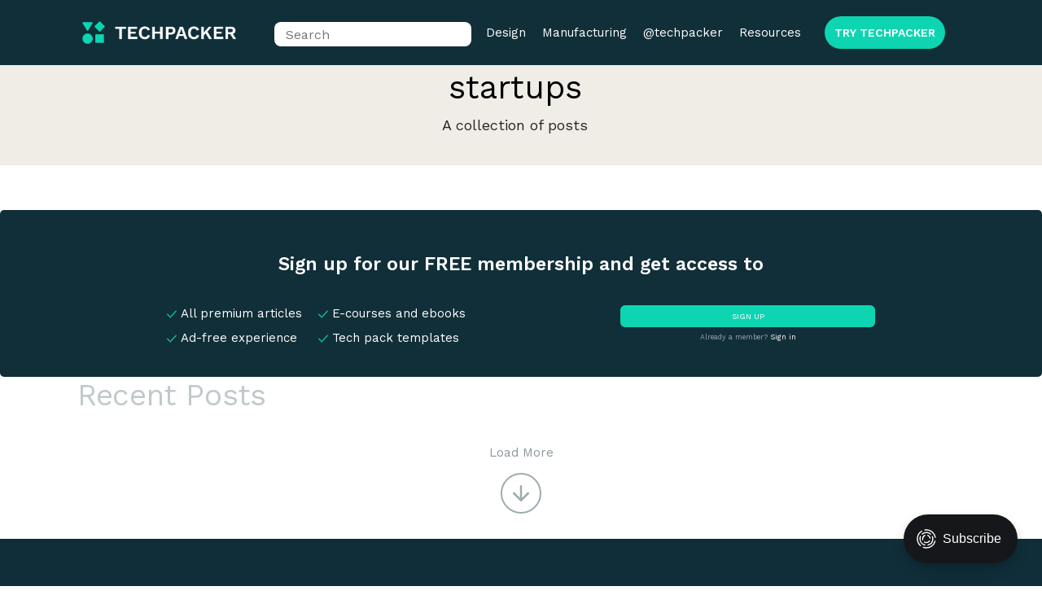

--- FILE ---
content_type: text/html; charset=utf-8
request_url: https://techpacker.com/blog/tag/startups/
body_size: 8915
content:
<!DOCTYPE html>
<html lang="en">
<head>

    <meta charset="utf-8" />
    <meta http-equiv="X-UA-Compatible" content="IE=edge" />

    <title>startups - Techpacker Blog</title>
    <meta name="HandheldFriendly" content="True" />
    <meta name="viewport" content="width=device-width, initial-scale=1.0" />


    <link rel="stylesheet" type="text/css" href="/blog/assets/built/css/main.css?v=45ba903770" />

    <link rel="icon" href="https://techpacker.com/blog/content/images/size/w256h256/2021/08/TechpackerBlogLogo-2.png" type="image/png">
    <link rel="canonical" href="https://techpacker.com/blog/tag/startups/">
    <meta name="referrer" content="no-referrer-when-downgrade">
    
    <meta property="og:site_name" content="Techpacker Blog ">
    <meta property="og:type" content="website">
    <meta property="og:title" content="startups - Techpacker Blog">
    <meta property="og:description" content="Thought-provoking content to encourage better product development processes between designers and manufacturers of the fashion industry.">
    <meta property="og:url" content="https://techpacker.com/blog/tag/startups/">
    <meta property="og:image" content="https://techpacker.com/blog/content/images/2021/08/Techpacker-Cover.jpg">
    <meta name="twitter:card" content="summary_large_image">
    <meta name="twitter:title" content="startups - Techpacker Blog">
    <meta name="twitter:description" content="Thought-provoking content to encourage better product development processes between designers and manufacturers of the fashion industry.">
    <meta name="twitter:url" content="https://techpacker.com/blog/tag/startups/">
    <meta name="twitter:image" content="https://techpacker.com/blog/content/images/2021/08/Techpacker-Cover.jpg">
    <meta property="og:image:width" content="1200">
    <meta property="og:image:height" content="727">
    
    <script type="application/ld+json">
{
    "@context": "https://schema.org",
    "@type": "Series",
    "publisher": {
        "@type": "Organization",
        "name": "Techpacker Blog ",
        "url": "https://techpacker.com/blog/",
        "logo": {
            "@type": "ImageObject",
            "url": "https://techpacker.com/blog/content/images/2021/08/White-logo-2.png"
        }
    },
    "url": "https://techpacker.com/blog/tag/startups/",
    "name": "startups",
    "mainEntityOfPage": "https://techpacker.com/blog/tag/startups/"
}
    </script>

    <meta name="generator" content="Ghost 5.114">
    <link rel="alternate" type="application/rss+xml" title="Techpacker Blog " href="https://techpacker.com/blog/rss/">
    <script defer src="https://cdn.jsdelivr.net/ghost/portal@~2.50/umd/portal.min.js" data-i18n="true" data-ghost="https://techpacker.com/blog/" data-key="ea19bfd6c6ef6b7ab4e5a2bb67" data-api="https://techpacker.com/blog/ghost/api/content/" data-locale="en" crossorigin="anonymous"></script><style id="gh-members-styles">.gh-post-upgrade-cta-content,
.gh-post-upgrade-cta {
    display: flex;
    flex-direction: column;
    align-items: center;
    font-family: -apple-system, BlinkMacSystemFont, 'Segoe UI', Roboto, Oxygen, Ubuntu, Cantarell, 'Open Sans', 'Helvetica Neue', sans-serif;
    text-align: center;
    width: 100%;
    color: #ffffff;
    font-size: 16px;
}

.gh-post-upgrade-cta-content {
    border-radius: 8px;
    padding: 40px 4vw;
}

.gh-post-upgrade-cta h2 {
    color: #ffffff;
    font-size: 28px;
    letter-spacing: -0.2px;
    margin: 0;
    padding: 0;
}

.gh-post-upgrade-cta p {
    margin: 20px 0 0;
    padding: 0;
}

.gh-post-upgrade-cta small {
    font-size: 16px;
    letter-spacing: -0.2px;
}

.gh-post-upgrade-cta a {
    color: #ffffff;
    cursor: pointer;
    font-weight: 500;
    box-shadow: none;
    text-decoration: underline;
}

.gh-post-upgrade-cta a:hover {
    color: #ffffff;
    opacity: 0.8;
    box-shadow: none;
    text-decoration: underline;
}

.gh-post-upgrade-cta a.gh-btn {
    display: block;
    background: #ffffff;
    text-decoration: none;
    margin: 28px 0 0;
    padding: 8px 18px;
    border-radius: 4px;
    font-size: 16px;
    font-weight: 600;
}

.gh-post-upgrade-cta a.gh-btn:hover {
    opacity: 0.92;
}</style><script async src="https://js.stripe.com/v3/"></script>
    <script defer src="https://cdn.jsdelivr.net/ghost/sodo-search@~1.5/umd/sodo-search.min.js" data-key="ea19bfd6c6ef6b7ab4e5a2bb67" data-styles="https://cdn.jsdelivr.net/ghost/sodo-search@~1.5/umd/main.css" data-sodo-search="https://techpacker.com/blog/" data-locale="en" crossorigin="anonymous"></script>
    
    <link href="https://techpacker.com/blog/webmentions/receive/" rel="webmention">
    <script defer src="/blog/public/cards.min.js?v=45ba903770"></script>
    <link rel="stylesheet" type="text/css" href="/blog/public/cards.min.css?v=45ba903770">
    <script defer src="/blog/public/comment-counts.min.js?v=45ba903770" data-ghost-comments-counts-api="https://techpacker.com/blog/members/api/comments/counts/"></script>
    <script defer src="/blog/public/member-attribution.min.js?v=45ba903770"></script><style>:root {--ghost-accent-color: #15171A;}</style>
    <!-- Start of HubSpot Embed Code -->
<script type="text/javascript" id="hs-script-loader" async defer src="//js.hs-scripts.com/6207724.js"></script>
<!-- End of HubSpot Embed Code -->
<style> img { height: auto;} 
</style>

</head>
<body class="tag-template tag-startups">

    
<div class="gutter-ad gutter-ad-left">
    <ins class="adsbygoogle"
         style="display:block"
         data-ad-client="ca-pub-6280257535279856"
         data-ad-slot="7164308520"
         data-ad-format="auto"
         data-full-width-responsive="true"></ins>
    <script>
         (adsbygoogle = window.adsbygoogle || []).push({});
    </script>
</div>

<div class="gutter-ad gutter-ad-right">
    <ins class="adsbygoogle"
         style="display:block"
         data-ad-client="ca-pub-6280257535279856"
         data-ad-slot="7164308520"
         data-ad-format="auto"
         data-full-width-responsive="true"></ins>
    <script>
         (adsbygoogle = window.adsbygoogle || []).push({});
    </script>
</div>
<header class="site-header">
    <div class="wrapper-1120">
        <div class="site-header__main">
                <a href="https://techpacker.com/blog">
                    <img class="site-header__logo" alt="site logo" src="https://techpacker.com/blog/content/images/2021/08/White-logo-2.png">
                </a>
        </div>

        <nav class="site-header__nav">
            <div class="menu-item-wrapper">
                <div id="site-search" style="display:none;">
                    <input class="typeahead" type="text" placeholder="Search">
                </div>
            </div>
            <!-- Loop through the navigation items -->
	<div class="menu-item-wrapper">
		<a href="https://techpacker.com/blog/design/" class="menu-item nav-design">Design</a>
	</div>
	<div class="menu-item-wrapper">
		<a href="https://techpacker.com/blog/manufacturing/" class="menu-item nav-manufacturing">Manufacturing</a>
	</div>
	<div class="menu-item-wrapper">
		<a href="https://techpacker.com/blog/updates/" class="menu-item nav-techpacker">@techpacker</a>
	</div>
	<div class="menu-item-wrapper">
		<a href="https://techpacker.com/blog/resources/" class="menu-item nav-resources">Resources</a>
	</div>
<a class="button button--primary with-radius cta-button" style="margin: 8px 24px 8px 24px;display:flex-inline;padding: 12px;" href="https://www.techpacker.com/?utm_source=Blog&utm_medium=CTA%20header&utm_campaign=Acquisitions">TRY TECHPACKER</a>

<!-- End the loop -->


        </nav>

			<!-- Drawer -->
			<div class="drawer">
				<div class="drawer-handle" onclick="openDrawer()">
					<span class="first"></span>
					<span class="second"></span>
				</div>
			</div>
    </div>
</header>

    <div class="tag-header " style="background-image: url()">
        <div class="overlay">
                <div class="wrapper-1120 no-featured-post">
                    <!-- Tag details -->
                    <div class="tag-details">
                        <h1 class="title">startups</h1>
                            <div class="description">
                                A collection of posts
                            </div>
                    </div>

                    <!-- Tag featured post -->
                </div>
        </div>
    </div>

<div class="wrapper-1120">
    <div class="top-section">
        <div class="post-feed">

        </div>
    </div>
</div>

<div class="horizontal-ad-container">
    <ins class="adsbygoogle"
         style="display:block; width: 100%;"
         data-ad-client="ca-pub-6280257535279856"
         data-ad-slot="3756203098"
         data-ad-format="auto"
         data-full-width-responsive="true"></ins>
    <script>
         (adsbygoogle = window.adsbygoogle || []).push({});
    </script>
</div>
  <div class="card-signup-v2">
    <h4 class="title">Sign up for our FREE membership and get access to</h4>
    <div class="after-title">
      <div class="grid-container">
        <div class="grid-content">
          <div class="grid-item">
            <div class="content">
              <svg width="18" height="14" viewBox="0 0 18 14" fill="none" xmlns="http://www.w3.org/2000/svg">
                <path d="M6.19355 14L0 7.32766L1.18894 6.04681L6.19355 11.4383L16.8111 0L18 1.28085L6.19355 14Z" fill="#0DD5B2" />
              </svg>

              <p style="font-size: 15px;">All premium articles</p>
            </div>
          </div>
          <div class="grid-item">
            <div class="content">
              <svg width="18" height="14" viewBox="0 0 18 14" fill="none" xmlns="http://www.w3.org/2000/svg">
                <path d="M6.19355 14L0 7.32766L1.18894 6.04681L6.19355 11.4383L16.8111 0L18 1.28085L6.19355 14Z" fill="#0DD5B2" />
              </svg>

              <p style="font-size: 15px;">E-courses and ebooks </p>
            </div>
          </div>
          <div class="grid-item">
            <div class=" content">
              <svg width="18" height="14" viewBox="0 0 18 14" fill="none" xmlns="http://www.w3.org/2000/svg">
                <path d="M6.19355 14L0 7.32766L1.18894 6.04681L6.19355 11.4383L16.8111 0L18 1.28085L6.19355 14Z" fill="#0DD5B2" />
              </svg>

              <p style="font-size: 15px;">Ad-free experience</p>
            </div>
          </div>
          <div class="grid-item">
            <div class=" content">
              <svg width="18" height="14" viewBox="0 0 18 14" fill="none" xmlns="http://www.w3.org/2000/svg">
                <path d="M6.19355 14L0 7.32766L1.18894 6.04681L6.19355 11.4383L16.8111 0L18 1.28085L6.19355 14Z" fill="#0DD5B2" />
              </svg>
              <p style="font-size: 15px;">Tech pack templates</p>
            </div>
          </div>
        </div>
      </div>
      <div class="button-div">
        <button class="button" data-portal="signup"><a data-portal="signup href="https://techpacker.com/blog/#/portal/signup">SIGN UP</a></button>
        <p class="already-member" data-portal="signin"><span style="color:#9CA3AF;">Already a member?</span> <span style="cursor:pointer !important; color:white !important">
        <a data-portal="signin" href="https://techpacker.com/blog/#/portal/signin">Sign in</a></span></p>
      </div>
    </div>
  </div>

<div class="wrapper-1120">
    <div class="recent-posts">
                <div class="recent-posts__header">
                    <div class="recent-posts__title">Recent Posts</div>
                </div>

        <div class="recent-posts__posts post-feed post-feed--main">
        </div>
    </div>

    <div class="load-more-posts">
        <button class="load-more-button" role="button" onclick="loadMorePosts(event)">
            <span class="text">Load More</span>
            <span class="icon">
                <svg xmlns="http://www.w3.org/2000/svg" width="24" height="24" viewBox="0 0 24 24" fill="none" stroke="currentColor" stroke-width="2" stroke-linecap="round" stroke-linejoin="round" class="feather feather-arrow-down"><line x1="12" y1="5" x2="12" y2="19"></line><polyline points="19 12 12 19 5 12"></polyline></svg>
            </span>
        </button>
        <div class="lds-ripple"><div></div><div></div></div>
        <div class="message">Reached End</div>
    </div>
</div>



<footer class="flex-col site-footer">
  <div class="info-wrapper flex-row center bg-dark">
    <div class="wrapper">
      <div class="footer-info flex-row space-between-start ">
        <div class="footer-table-row">
          <div class="footer-table-column">
              <ul>
                  <li style="padding-top: 2rem;">
                      <a target="_blank" href="https://techpacker.com">
                          <img class="site-header__logo tp-logo" alt="site logo" src="https://techpacker.com/blog/content/images/2021/08/White-logo-2.png">
                      </a>
                  </li>
                  <li style="text-align:end;">
                    <a style="color:#0cd5b1" href="https://www.techpacker.com/?utm_source=Blog&utm_medium=CTA%20footer&utm_campaign=Acquisitions">Try now →</a>
                  </li>
              </ul>
          </div>
        </div>
        <div style="" class="footer-table-row">
            <div class="footer-table-column">
                <ul>
                    <li><h4 class="black-text menu-option">Blog</h4></li>
                    <li><a target="_blank" href="https://techpacker.com/blog/design">Design</a></li>
                    <li><a target="_blank" href="https://techpacker.com/blog/manufacturing">Manufacturing</a></li>
                    <li><a target="_blank" href="https://techpacker.com/blog/updates">Updates</a></li>
                    <li><a target="_blank" href="https://techpacker.com/blog/resources">Resources</a></li>
                    <li><a target="_blank" href="https://techpacker.com/blog/tag/books/">Ebooks</a></li>
                    <li><a target="_blank" href="https://techpacker.com/blog/guest-post-exchange/">Guest posting</a></li>
                </ul>
            </div>
            <div class="footer-table-column">
                <ul>
                    <li><h4 class="black-text menu-option">Company</h4></li>
                    <li><a target="_blank" href="https://www.techpacker.com/blog/about/">About us</a></li>
                    <li><a target="_blank" href="https://techpacker.com/blog/tag/customer-stories/">Customer stories</a></li>
                    <li><a target="_blank" href="https://techpacker.com/terms.html">Terms</a></li>
                    <li><a target="_blank" href="https://techpacker.com/privacy.html">Privacy</a></li>
                    <li><a target="_blank" href="mailto:info@techpacker.com">Contact us</a></li>
                </ul>
            </div>
            <div class="footer-table-column">
                <ul>
                    <li><h4 class="black-text menu-option">Product</h4></li>
                    <li><a target="_blank" href="https://techpacker.com/features/">Features</a></li>
                    <li><a target="_blank" href="https://techpacker.com/pricing">Pricing</a></li>
                    <li><a target="_blank" href="https://techpacker.com/enterprise">Enterprise</a></li>
                    <li><a target="_blank" href="https://helpcenter.techpacker.com/">Help</a></li>
                    <li><a target="_blank" href="https://techpacker.com/techpacker-partner-program">Our partner program</a></li>
                </ul>
            </div>
        </div>
        <div class="footer-table-row">
            <div class="footer-table-column post-sharing-icons">
                <div class="post-sharing-icons center" style="padding-top: 2rem;">
                <ul style="display: inherit;">
                    <li>
                        <a target="_blank" class="post-sharing-icon " href="https://facebook.com/techpacker">
                            <span class="icon">
                                <svg width="11" height="11" viewBox="0 0 11 11" fill="none" xmlns="http://www.w3.org/2000/svg">
<path d="M10.3932 0H0.606833C0.271792 0 0 0.271792 0 0.606833V10.3932C0 10.7287 0.271792 11 0.606833 11H5.87492V6.74025H4.44079V5.08063H5.87492V3.85458C5.87492 2.43421 6.743 1.66146 8.01029 1.66146C8.61758 1.66146 9.13963 1.70592 9.29179 1.72608V3.21108H8.41133C7.72383 3.21108 7.59 3.54154 7.59 4.02279V5.082H9.23267L9.01954 6.74575H7.59V11H10.3927C10.7287 11 11 10.7287 11 10.3932V0.606833C11 0.271792 10.7287 0 10.3932 0Z" fill="white"/>
</svg>
                            </span>
                            <span class="title">Facebook</span>
                        </a>
                    </li>
                    <li>
                        <a target="_blank" href="https://www.instagram.com/techpacker/" class="post-sharing-icon">
                            <span class="icon">
                                <svg aria-labelledby="simpleicons-instagram-icon" role="img" viewBox="0 0 24 24" xmlns="http://www.w3.org/2000/svg"><title id="simpleicons-instagram-icon">Instagram icon</title><path d="M12 0C8.74 0 8.333.015 7.053.072 5.775.132 4.905.333 4.14.63c-.789.306-1.459.717-2.126 1.384S.935 3.35.63 4.14C.333 4.905.131 5.775.072 7.053.012 8.333 0 8.74 0 12s.015 3.667.072 4.947c.06 1.277.261 2.148.558 2.913.306.788.717 1.459 1.384 2.126.667.666 1.336 1.079 2.126 1.384.766.296 1.636.499 2.913.558C8.333 23.988 8.74 24 12 24s3.667-.015 4.947-.072c1.277-.06 2.148-.262 2.913-.558.788-.306 1.459-.718 2.126-1.384.666-.667 1.079-1.335 1.384-2.126.296-.765.499-1.636.558-2.913.06-1.28.072-1.687.072-4.947s-.015-3.667-.072-4.947c-.06-1.277-.262-2.149-.558-2.913-.306-.789-.718-1.459-1.384-2.126C21.319 1.347 20.651.935 19.86.63c-.765-.297-1.636-.499-2.913-.558C15.667.012 15.26 0 12 0zm0 2.16c3.203 0 3.585.016 4.85.071 1.17.055 1.805.249 2.227.415.562.217.96.477 1.382.896.419.42.679.819.896 1.381.164.422.36 1.057.413 2.227.057 1.266.07 1.646.07 4.85s-.015 3.585-.074 4.85c-.061 1.17-.256 1.805-.421 2.227-.224.562-.479.96-.899 1.382-.419.419-.824.679-1.38.896-.42.164-1.065.36-2.235.413-1.274.057-1.649.07-4.859.07-3.211 0-3.586-.015-4.859-.074-1.171-.061-1.816-.256-2.236-.421-.569-.224-.96-.479-1.379-.899-.421-.419-.69-.824-.9-1.38-.165-.42-.359-1.065-.42-2.235-.045-1.26-.061-1.649-.061-4.844 0-3.196.016-3.586.061-4.861.061-1.17.255-1.814.42-2.234.21-.57.479-.96.9-1.381.419-.419.81-.689 1.379-.898.42-.166 1.051-.361 2.221-.421 1.275-.045 1.65-.06 4.859-.06l.045.03zm0 3.678c-3.405 0-6.162 2.76-6.162 6.162 0 3.405 2.76 6.162 6.162 6.162 3.405 0 6.162-2.76 6.162-6.162 0-3.405-2.76-6.162-6.162-6.162zM12 16c-2.21 0-4-1.79-4-4s1.79-4 4-4 4 1.79 4 4-1.79 4-4 4zm7.846-10.405c0 .795-.646 1.44-1.44 1.44-.795 0-1.44-.646-1.44-1.44 0-.794.646-1.439 1.44-1.439.793-.001 1.44.645 1.44 1.439z" fill="white"></path></svg>
                            </span>
                            <span class="title">Instagram</span>
                        </a>
                    </li>
                    <li>
                        <a target="_blank" href="https://twitter.com/techpacker" class="post-sharing-icon">
                        <span class="icon">
<svg aria-labelledby="simpleicons-twitter-icon" role="img" viewBox="0 0 24 24" xmlns="http://www.w3.org/2000/svg"><title id="simpleicons-twitter-icon">Twitter icon</title><path d="M23.954 4.569c-.885.389-1.83.654-2.825.775 1.014-.611 1.794-1.574 2.163-2.723-.951.555-2.005.959-3.127 1.184-.896-.959-2.173-1.559-3.591-1.559-2.717 0-4.92 2.203-4.92 4.917 0 .39.045.765.127 1.124C7.691 8.094 4.066 6.13 1.64 3.161c-.427.722-.666 1.561-.666 2.475 0 1.71.87 3.213 2.188 4.096-.807-.026-1.566-.248-2.228-.616v.061c0 2.385 1.693 4.374 3.946 4.827-.413.111-.849.171-1.296.171-.314 0-.615-.03-.916-.086.631 1.953 2.445 3.377 4.604 3.417-1.68 1.319-3.809 2.105-6.102 2.105-.39 0-.779-.023-1.17-.067 2.189 1.394 4.768 2.209 7.557 2.209 9.054 0 13.999-7.496 13.999-13.986 0-.209 0-.42-.015-.63.961-.689 1.8-1.56 2.46-2.548l-.047-.02z" fill="white"></path></svg>
                        </span>
                        <span class="title">Twitter</span>
                        </a>
                    </li>
                    <li>
                        <a target="_blank" class="post-sharing-icon " href="https://www.pinterest.com/techpacker">
                        <span class="icon">
                            <svg aria-labelledby="simpleicons-pinterest-icon" role="img" viewBox="0 0 24 24" xmlns="http://www.w3.org/2000/svg"><title id="simpleicons-pinterest-icon">Pinterest icon</title><path d="M12.017 0C5.396 0 .029 5.367.029 11.987c0 5.079 3.158 9.417 7.618 11.162-.105-.949-.199-2.403.041-3.439.219-.937 1.406-5.957 1.406-5.957s-.359-.72-.359-1.781c0-1.663.967-2.911 2.168-2.911 1.024 0 1.518.769 1.518 1.688 0 1.029-.653 2.567-.992 3.992-.285 1.193.6 2.165 1.775 2.165 2.128 0 3.768-2.245 3.768-5.487 0-2.861-2.063-4.869-5.008-4.869-3.41 0-5.409 2.562-5.409 5.199 0 1.033.394 2.143.889 2.741.099.12.112.225.085.345-.09.375-.293 1.199-.334 1.363-.053.225-.172.271-.401.165-1.495-.69-2.433-2.878-2.433-4.646 0-3.776 2.748-7.252 7.92-7.252 4.158 0 7.392 2.967 7.392 6.923 0 4.135-2.607 7.462-6.233 7.462-1.214 0-2.354-.629-2.758-1.379l-.749 2.848c-.269 1.045-1.004 2.352-1.498 3.146 1.123.345 2.306.535 3.55.535 6.607 0 11.985-5.365 11.985-11.987C23.97 5.39 18.592.026 11.985.026L12.017 0z" fill="white"></path></svg>
                        </span>
                        <span class="title">Pinterest</span>
                        </a>
                    </li>
                    <li>
                        <a target="_blank" class="post-sharing-icon " href="https://linkedin.com/company/3592227">
                            <span class="icon">
<svg aria-labelledby="simpleicons-linkedin-icon" role="img" viewBox="0 0 24 24" xmlns="http://www.w3.org/2000/svg"><title id="simpleicons-linkedin-icon">LinkedIn icon</title><path d="M20.447 20.452h-3.554v-5.569c0-1.328-.027-3.037-1.852-3.037-1.853 0-2.136 1.445-2.136 2.939v5.667H9.351V9h3.414v1.561h.046c.477-.9 1.637-1.85 3.37-1.85 3.601 0 4.267 2.37 4.267 5.455v6.286zM5.337 7.433c-1.144 0-2.063-.926-2.063-2.065 0-1.138.92-2.063 2.063-2.063 1.14 0 2.064.925 2.064 2.063 0 1.139-.925 2.065-2.064 2.065zm1.782 13.019H3.555V9h3.564v11.452zM22.225 0H1.771C.792 0 0 .774 0 1.729v20.542C0 23.227.792 24 1.771 24h20.451C23.2 24 24 23.227 24 22.271V1.729C24 .774 23.2 0 22.222 0h.003z" fill="white"></path></svg>
                            </span>
                            <span class="title">Linkedin</span>
                        </a>
                    </li>
                </ul>
                </div>
                <div class="ad-square-card-container">
    <ins class="adsbygoogle"
         style="display:block"
         data-ad-client="ca-pub-6280257535279856"
         data-ad-slot="6065783613"
         data-ad-format="rectangle"
         data-full-width-responsive="true"></ins>
    <script>
         (adsbygoogle = window.adsbygoogle || []).push({});
    </script>
</div>            </div>
        </div>
      </div>
      <div class="footer-info flex-row center">
        <p> Made in Brooklyn with <span style="color:red">♥</span></p>
      </div>
    </div>
  </div>
</footer>

<template id="ad-blueprint">
    <div class="in-feed-ad-container" style="width: 100%; margin: 40px 0; clear: both; text-align:center;">
        <div class="horizontal-ad-container">
    <ins class="adsbygoogle"
         style="display:block; width: 100%;"
         data-ad-client="ca-pub-6280257535279856"
         data-ad-slot="3756203098"
         data-ad-format="auto"
         data-full-width-responsive="true"></ins>
    <script>
         (adsbygoogle = window.adsbygoogle || []).push({});
    </script>
</div>    </div>
</template>



    <!-- Drawer menu -->
    <div class="drawer-menu" class="pull-left">
        <div class="navigation">
            <!-- Loop through the navigation items -->
	<div class="menu-item-wrapper">
		<a href="https://techpacker.com/blog/design/" class="menu-item nav-design">Design</a>
	</div>
	<div class="menu-item-wrapper">
		<a href="https://techpacker.com/blog/manufacturing/" class="menu-item nav-manufacturing">Manufacturing</a>
	</div>
	<div class="menu-item-wrapper">
		<a href="https://techpacker.com/blog/updates/" class="menu-item nav-techpacker">@techpacker</a>
	</div>
	<div class="menu-item-wrapper">
		<a href="https://techpacker.com/blog/resources/" class="menu-item nav-resources">Resources</a>
	</div>
<a class="button button--primary with-radius cta-button" style="margin: 8px 24px 8px 24px;display:flex-inline;padding: 12px;" href="https://www.techpacker.com/?utm_source=Blog&utm_medium=CTA%20header&utm_campaign=Acquisitions">TRY TECHPACKER</a>

<!-- End the loop -->


            <div class="menu-item-wrapper" style="padding: 24px;">
                <div id="site-search" class="site-search">
                    <input class="typeahead" type="text" placeholder="Search">
                </div>
            </div>
        </div>
    </div>

    <script>
  // Async load of CSS
  function loadAsyncCSS() {
    let link = document.createElement('link');
    link.rel = 'stylesheet';
    link.href = 'https://cdnjs.cloudflare.com/ajax/libs/tocbot/4.10.0/tocbot.css';
    link.setAttribute('onload', "this.onload=null;this.rel='stylesheet'"); // Switch to 'stylesheet' once loaded

    let head = document.head || document.getElementsByTagName('head')[0];
    head.appendChild(link);

    link = document.createElement('link');
    link.rel = 'stylesheet';
    link.href = 'https://fonts.googleapis.com/css?family=Roboto:400,400i,500,700&display=swap';
    link.setAttribute('onload', "this.onload=null;this.rel='stylesheet'"); // Switch to 'stylesheet' once loaded

    head = document.head || document.getElementsByTagName('head')[0];
    head.appendChild(link);

    link = document.createElement('link');
    link.rel = 'stylesheet';
    link.href = 'https://fonts.googleapis.com/css?family=Work+Sans:400,600';
    link.setAttribute('onload', "this.onload=null;this.rel='stylesheet'"); // Switch to 'stylesheet' once loaded

    head = document.head || document.getElementsByTagName('head')[0];
    head.appendChild(link);
  }

  // Call the function to load the CSS asynchronously
  loadAsyncCSS();
</script>

    <!-- JQuery -->
    <script
        src="https://code.jquery.com/jquery-3.2.1.min.js"
        integrity="sha256-hwg4gsxgFZhOsEEamdOYGBf13FyQuiTwlAQgxVSNgt4="
        crossorigin="anonymous">
    </script>
    <!-- Site global javascript file -->
    <script async src="/blog/assets/built/js/main.js?v=45ba903770"></script>

    <script>
        const CONTENT_API_KEY_LOCAL= '18ab4a9bc6f5b6847ac5c18cb6';
        const CONTENT_API_KEY_STG2 = 'ff8efc69d3f255e0279f6ebace';
        const CONTENT_API_KEY_PROD = 'dd49c91453a3aa4a3c37e95442';
        function setContentApiKeyAndUrl() {
            const config = {
                local: {
                    CONTENT_API_KEY: CONTENT_API_KEY_LOCAL,
                    URL: 'http://localhost:2368'
                },
                stg2: {
                    CONTENT_API_KEY: CONTENT_API_KEY_STG2,
                    URL: 'https://techpacker.io/blog'
                },
                prod: {
                    CONTENT_API_KEY: CONTENT_API_KEY_PROD,
                    URL: 'https://techpacker.com/blog'
                }
            }
            const url = new URL(window.location.href);
            const hostname = url.hostname.replace('www.', '');
            if (hostname == 'localhost') {
                return config['local'];
            } else if (hostname == 'techpacker.io') {
                return config['stg2'];
            } else if (hostname == 'techpacker.com') {
                return config['prod'];
            }
        }
        function goto(slug) {
            const config = setContentApiKeyAndUrl();
            return config.URL +'/'+ slug;
        }
        $(window).on("load", function() {
            tocbot.init({
                tocSelector: '.toc-2',
                contentSelector: '.post-content',
                hasInnerContainers: true
            });
            tocbot.init({
                tocSelector: '.toc',
                contentSelector: '.post-content',
                hasInnerContainers: true
            });
            var links = document.querySelectorAll('a');
            for (var i = 0; i < links.length; i++) {
              if (links[i].hostname != window.location.hostname) {
                links[i].target = '_blank';
                links[i].rel = 'noopener';
              }
            }

            $(window).on("scroll", function() {
                if ($(window).scrollTop() > 100) {
                    $(".site-header").addClass("scrolled");
                } else {
                    $(".site-header").removeClass("scrolled");
                }
            });
            const config = setContentApiKeyAndUrl();
            const api = new GhostContentAPI({
                url: config.URL,
                key: config.CONTENT_API_KEY,
                version: "v3"
            });
            api.posts
                    .browse({limit: "all", fields: "slug,title"})
                    .then((posts) => {
                        console.log({posts});
                        //add all the data returned to a variable
                        var searchData = posts;

                        //New bloodhound to make it searchable
                        var search = new Bloodhound({
                            datumTokenizer: Bloodhound.tokenizers.obj.whitespace('title'),
                            queryTokenizer: Bloodhound.tokenizers.whitespace,
                            local: searchData
                        });
                        //Build the typeahead
                        $('#site-search .typeahead').typeahead(null, {
                            name: 'search',
                            //source is the bloodhound variable
                            source: search,
                            displayKey: 'title',
                            templates: {
                                empty: [
                                    '<div class="empty-message">',
                                    ' No result found!',
                                    '</div>'
                                ].join('\n'),
                                suggestion: function(data) {
                                    const newUrl = goto(data.slug);
                                    return `<h1 class="tt-heading-suggestion" onclick="window.location.href='${newUrl}'"><a class="tt-anchor" href="${newUrl}">${data.title}</a></h1>`;
                                }
                            }
                        });
                        $('#site-search .typeahead').on('typeahead:selected', function(event, selection) {
                            window.location.href = goto(selection.slug);
                        });
                        //Now show the search bar since getting data was successful
                        $('#site-search').show();
                    })
                    .catch((err) => {
                        console.error(err);
                    });

        });
    </script>
    <script async type="text/javascript" src="https://unpkg.com/@tryghost/content-api@1.4.1/umd/content-api.min.js"></script>
    <script async type="text/javascript" src="https://cdnjs.cloudflare.com/ajax/libs/typeahead.js/0.11.1/typeahead.bundle.min.js"></script>
    <script async src="https://cdnjs.cloudflare.com/ajax/libs/tocbot/4.10.0/tocbot.min.js"></script>
    <script type='text/javascript'>
        window.__lo_site_id = 225853;
        (function() {
            var wa = document.createElement('script'); wa.type = 'text/javascript'; wa.async = true;
            wa.src = 'https://d10lpsik1i8c69.cloudfront.net/w.js';
            var s = document.getElementsByTagName('script')[0]; s.parentNode.insertBefore(wa, s);
        })();
    </script>
    <script>
        function getEnv() {
    var serverName = window.location.hostname.toLowerCase();
    if (serverName.indexOf('localhost') != -1) {
        return 'local';
    } else if ((serverName.indexOf('3.221.37.0') != -1) ||
        (serverName.indexOf('techpacker.org') != -1)) {
        return 'stg1';
    } else if ((serverName.indexOf('52.205.85.249') != -1) ||
        (serverName.indexOf('techpacker.io') != -1)) {
        return 'stg2';
    } else if ((serverName.indexOf('52.74.245.65') != -1) ||
        (serverName.indexOf('techpacker.com') != -1)) {
        return 'prod';
    }
}

        function checkUserAndLoadAds() {
    var env = getEnv(); // Assume this function determines the current environment
    var hostname = env === 'prod' ? 'https://techpacker.com/blog' : 'https://techpacker.io/blog';
    
    // Attempt to get user information to determine login state
    fetch(hostname + "/members/api/member/", {
        method: 'GET',
        credentials: 'include', // Ensures cookies, etc. are sent with the request
        headers: {
            'Content-Type': 'application/json'
        }
    })
    .then(function(response) {
        if (response.ok) {
            return response.json(); // User is logged in
        } else {
            throw new Error('User not logged in');
        }
    })
    .then(function(data) {
        console.log('User is logged in, no ads to be shown.');
        // Potentially handle logged-in user scenario, e.g., show member-specific content
    })
    .catch(function(error) {
        console.log('User is not logged in, loading ads:', error.message);
        // User is not logged in, load the ads
        loadAdsScript();
    });
}

function loadAdsScript() {
    var script = document.createElement('script');
    script.async = true;
    script.src = "https://pagead2.googlesyndication.com/pagead/js/adsbygoogle.js?client=ca-pub-6280257535279856";
    script.crossorigin = "anonymous";
    document.body.appendChild(script);
}
checkUserAndLoadAds();
    </script>
        <script type="text/javascript">
        var current_page = "tag-view";
    </script>


    

</body>
</html>


--- FILE ---
content_type: text/html; charset=utf-8
request_url: https://www.google.com/recaptcha/api2/aframe
body_size: 267
content:
<!DOCTYPE HTML><html><head><meta http-equiv="content-type" content="text/html; charset=UTF-8"></head><body><script nonce="DKG50PA3zmj2iviHN70AjA">/** Anti-fraud and anti-abuse applications only. See google.com/recaptcha */ try{var clients={'sodar':'https://pagead2.googlesyndication.com/pagead/sodar?'};window.addEventListener("message",function(a){try{if(a.source===window.parent){var b=JSON.parse(a.data);var c=clients[b['id']];if(c){var d=document.createElement('img');d.src=c+b['params']+'&rc='+(localStorage.getItem("rc::a")?sessionStorage.getItem("rc::b"):"");window.document.body.appendChild(d);sessionStorage.setItem("rc::e",parseInt(sessionStorage.getItem("rc::e")||0)+1);localStorage.setItem("rc::h",'1769450570207');}}}catch(b){}});window.parent.postMessage("_grecaptcha_ready", "*");}catch(b){}</script></body></html>

--- FILE ---
content_type: text/css; charset=UTF-8
request_url: https://techpacker.com/blog/assets/built/css/main.css?v=45ba903770
body_size: 13430
content:
@charset "UTF-8";
html,
body,
div,
span,
applet,
object,
iframe,
h1,
h2,
h3,
h4,
h5,
h6,
p,
blockquote,
pre,
a,
abbr,
acronym,
address,
big,
cite,
code,
del,
dfn,
em,
img,
ins,
kbd,
q,
s,
samp,
small,
strike,
strong,
sub,
sup,
tt,
var,
dl,
dt,
dd,
ol,
ul,
li,
fieldset,
form,
label,
legend,
table,
caption,
tbody,
tfoot,
thead,
tr,
th,
td,
article,
aside,
canvas,
details,
embed,
figure,
figcaption,
footer,
header,
hgroup,
menu,
nav,
output,
ruby,
section,
summary,
time,
mark,
audio,
video {
  margin: 0;
  padding: 0;
  border: 0;
  font: inherit;
  font-size: 100%;
  vertical-align: baseline;
}

body {
  line-height: 1;
}

blockquote,
q {
  quotes: none;
}

blockquote:before,
blockquote:after,
q:before,
q:after {
  content: "";
  content: none;
}

table {
  border-spacing: 0;
  border-collapse: collapse;
}

img {
  max-width: 100%;
}

html {
  -webkit-box-sizing: border-box;
          box-sizing: border-box;
  font-family: sans-serif;
  -ms-text-size-adjust: 100%;
  -webkit-text-size-adjust: 100%;
}

*,
*:before,
*:after {
  -webkit-box-sizing: inherit;
          box-sizing: inherit;
}

a {
  background-color: transparent;
}

a:active,
a:hover {
  outline: 0;
}

b,
strong {
  font-weight: bold;
}

i,
em,
dfn {
  font-style: italic;
}

small {
  font-size: 80%;
}

sub,
sup {
  position: relative;
  font-size: 75%;
  line-height: 0;
  vertical-align: baseline;
}

sup {
  top: -0.5em;
}

sub {
  bottom: -0.25em;
}

img {
  border: 0;
}

svg:not(:root) {
  overflow: hidden;
}

mark {
  background-color: #fdffb6;
}

code,
kbd,
pre,
samp {
  font-family: monospace, monospace;
  font-size: 1em;
}

button,
input,
optgroup,
select,
textarea {
  margin: 0; /* 3 */
  color: inherit; /* 1 */
  font: inherit; /* 2 */
}

button {
  overflow: visible;
  border: none;
}

button,
select {
  text-transform: none;
}

button,
html input[type=button],
input[type=reset],
input[type=submit] {
  cursor: pointer; /* 3 */
  -webkit-appearance: button; /* 2 */
}

button[disabled],
html input[disabled] {
  cursor: default;
}

button::-moz-focus-inner,
input::-moz-focus-inner {
  padding: 0;
  border: 0;
}

input {
  line-height: normal;
}

input:focus {
  outline: none;
}

input[type=checkbox],
input[type=radio] {
  -webkit-box-sizing: border-box;
          box-sizing: border-box; /* 1 */
  padding: 0; /* 2 */
}

input[type=number]::-webkit-inner-spin-button,
input[type=number]::-webkit-outer-spin-button {
  height: auto;
}

input[type=search] {
  -webkit-box-sizing: content-box;
          box-sizing: content-box; /* 2 */
  -webkit-appearance: textfield; /* 1 */
}

input[type=search]::-webkit-search-cancel-button,
input[type=search]::-webkit-search-decoration {
  -webkit-appearance: none;
}

legend {
  padding: 0; /* 2 */
  border: 0; /* 1 */
}

textarea {
  overflow: auto;
}

table {
  border-spacing: 0;
  border-collapse: collapse;
}

td,
th {
  padding: 0;
}

/* ==========================================================================
   Base styles: opinionated defaults
   ========================================================================== */
* {
  -webkit-box-sizing: border-box;
  box-sizing: border-box;
}

*:before,
*:after {
  -webkit-box-sizing: border-box;
  box-sizing: border-box;
}

html {
  overflow-x: hidden;
  overflow-y: scroll;
  font-size: 62.5%;
  font-family: "Work Sans", -apple-system, "BlinkMacSystemFont", "Segoe UI", "Helvetica Neue", sans-serif;
  color: #333333;
  -webkit-tap-highlight-color: rgba(0, 0, 0, 0);
}

body {
  overflow-x: hidden;
  font-size: 1.6rem;
  line-height: 1.6em;
  font-weight: 400;
  font-style: normal;
  letter-spacing: 0;
  text-rendering: optimizeLegibility;
  background: #fff;
  -webkit-font-smoothing: antialiased;
  -moz-osx-font-smoothing: grayscale;
  -moz-font-feature-settings: "liga" on;
}

audio,
canvas,
iframe,
img,
svg,
video {
  vertical-align: middle;
}

fieldset {
  margin: 0;
  padding: 0;
  border: 0;
}

textarea {
  resize: vertical;
}

p,
ul,
ol,
dl,
blockquote {
  margin: 0 0 1.5em 0;
}

ol,
ul {
  padding-left: 1.3em;
  padding-right: 1.5em;
}

ol ol,
ul ul,
ul ol,
ol ul {
  margin: 0.5em 0 1em;
}

ul {
  list-style: disc;
}

ol {
  list-style: decimal;
}

ul,
ol {
  /*max-width: 100%;*/
}

li {
  margin: 0.5em 0;
  padding-left: 0.3em;
  line-height: 1.6em;
}

dt {
  float: left;
  margin: 0 20px 0 0;
  width: 120px;
  color: #15171A;
  font-weight: 500;
  text-align: right;
}

dd {
  margin: 0 0 5px 0;
  text-align: left;
}

blockquote {
  margin: 1.5em 0;
  padding: 0 1.6em 0 1.6em;
  border-left: #e5eff5 0.3em solid;
  font-size: 1em;
  font-style: italic;
  line-height: 1.6em;
}

blockquote p {
  margin: 0.8em 0;
  font-size: 1.2em;
  font-weight: 300;
}

blockquote small {
  display: inline-block;
  margin: 0.8em 0 0.8em 1.5em;
  font-size: 0.9em;
  opacity: 0.8;
}

/* Quotation marks */
blockquote small:before {
  content: "— ";
}

blockquote cite {
  font-weight: bold;
}

blockquote cite a {
  font-weight: normal;
}

h1,
h2,
h3,
h4,
h5,
h6 {
  margin-top: 0;
  line-height: 1.15;
  font-weight: 700;
  text-rendering: optimizeLegibility;
}

h1 {
  margin: 0 0 0.5em 0;
  font-size: 5rem;
  font-weight: 700;
}

@media (max-width: 500px) {
  h1 {
    font-size: 2.2rem;
  }
}
h2 {
  margin: 1.5em 0 0.5em 0;
  font-size: 2rem;
}

@media (max-width: 500px) {
  h2 {
    font-size: 1.8rem;
  }
}
h3 {
  margin: 1.5em 0 0.5em 0;
  font-size: 1.8rem;
  font-weight: 500;
}

@media (max-width: 500px) {
  h3 {
    font-size: 1.7rem;
  }
}
h4 {
  margin: 1.5em 0 0.5em 0;
  font-size: 1.6rem;
  font-weight: 500;
}

h5 {
  margin: 1.5em 0 0.5em 0;
  font-size: 1.4rem;
  font-weight: 500;
}

h6 {
  margin: 1.5em 0 0.5em 0;
  font-size: 1.4rem;
  font-weight: 500;
}

a {
  text-decoration: none;
  color: #0cd5b1;
  cursor: pointer;
}
a:focus {
  outline: none;
}
a:hover {
  color: #333333 !important;
}

header a:hover {
  color: #0DD5B2 !important;
  border-bottom: none !important;
}

button {
  outline: none;
  cursor: pointer;
  font-family: "Work Sans", -apple-system, "BlinkMacSystemFont", "Segoe UI", "Helvetica Neue", sans-serif;
}

img {
  height: auto;
}

img {
  max-width: 100%;
}

hr {
  position: relative;
  display: block;
  width: 60px;
  margin: 40px auto;
  padding: 0;
  height: 1px;
  border: 0;
  border-top: 1px solid lightgrey;
}

table {
  width: 100%;
  background-color: inherit;
  border-collapse: collapse;
  border-spacing: 0;
  background: white;
  border: none;
  overflow: hidden;
  margin: 1.7em 0;
}

tbody tr {
  border-bottom: 1px solid #d5d5d5;
  text-align: left;
}
tbody tr:hover {
  background: #f7f7f7;
}
tbody tr:last-child {
  border-bottom: none;
}

thead tr {
  background: #e6e6e6;
  text-transform: uppercase;
  font-size: 12px;
  letter-spacing: 1px;
  text-align: left;
  border-bottom: none;
}
thead tr th {
  font-weight: unset;
  padding: 7px 15px;
  font-weight: 500;
}

tfoot tr {
  background: #e6e6e6;
  border-bottom: none;
}

td {
  font-weight: unset;
  padding: 10px 15px;
}

.hidden {
  display: none !important;
}

.button-type-1 {
  background: transparent;
  border: 2px solid #333333;
  border-radius: 20px;
  padding: 10px 20px;
  font-size: 14px;
  color: #333333;
  font-weight: 600;
}
.button-type-1:hover {
  border-color: #0cd5b1;
  color: #0cd5b1;
}

.button {
  -webkit-appearance: none;
  -webkit-box-sizing: border-box;
          box-sizing: border-box;
  text-align: center;
  -webkit-font-smoothing: antialiased;
  text-rendering: optimizelegibility;
  -webkit-user-select: none;
  -moz-user-select: none;
  -ms-user-select: none;
  user-select: none;
  -webkit-tap-highlight-color: transparent;
  cursor: pointer;
  font-weight: 500;
  position: relative;
  font-size: 14px;
  line-height: 16px;
  height: 40px;
  display: -webkit-inline-box;
  display: -ms-inline-flexbox;
  display: inline-flex;
  -webkit-box-align: center;
      -ms-flex-align: center;
          align-items: center;
  -webkit-box-pack: center;
      -ms-flex-pack: center;
          justify-content: center;
  text-decoration: none;
  border: none !important;
  border-color: initial;
  -o-border-image: none;
     border-image: none;
  -o-border-image: initial;
     border-image: initial;
  outline: none;
  border-radius: 0.25rem;
  padding: 0 1.3rem;
}

.button--green {
  color: #fff !important;
  -webkit-box-shadow: inset 0 0 0 1px rgba(33, 37, 41, 0.2), inset 0 -1px 1px 0 rgba(33, 37, 41, 0.2);
          box-shadow: inset 0 0 0 1px rgba(33, 37, 41, 0.2), inset 0 -1px 1px 0 rgba(33, 37, 41, 0.2);
  background: -webkit-gradient(linear, left bottom, left top, from(#2f9e44), to(#63d178)) #2f9e44;
  background: linear-gradient(0deg, #2f9e44, #63d178) #2f9e44;
}

.button--primary {
  background: -webkit-gradient(linear, left bottom, left top, from(#4b0082), to(#7e40ab)) #4b0082;
  background: linear-gradient(0deg, #4b0082, #7e40ab) #4b0082;
  -webkit-box-shadow: inset 0 0 0 1px rgba(33, 37, 41, 0.2), inset 0 -1px 1px 0 rgba(33, 37, 41, 0.2);
          box-shadow: inset 0 0 0 1px rgba(33, 37, 41, 0.2), inset 0 -1px 1px 0 rgba(33, 37, 41, 0.2);
  color: white !important;
}

.button--white {
  background-color: #fff;
  color: #212529 !important;
  background: -webkit-gradient(linear, left bottom, left top, from(#f1f3f5), to(#fff));
  background: linear-gradient(0deg, #f1f3f5, #fff);
  -webkit-box-shadow: inset 0 0 0 1px rgba(33, 37, 41, 0.2), inset 0 -1px 1px 0 rgba(33, 37, 41, 0.1);
          box-shadow: inset 0 0 0 1px rgba(33, 37, 41, 0.2), inset 0 -1px 1px 0 rgba(33, 37, 41, 0.1);
}

.button--red {
  color: white !important;
  -webkit-box-shadow: rgba(33, 37, 41, 0.2) 0px 0px 0px 1px inset, rgba(33, 37, 41, 0.2) 0px -1px 1px 0px inset;
          box-shadow: rgba(33, 37, 41, 0.2) 0px 0px 0px 1px inset, rgba(33, 37, 41, 0.2) 0px -1px 1px 0px inset;
  text-decoration: none;
  background: -webkit-gradient(linear, left bottom, left top, from(rgb(224, 49, 49)), to(rgb(235, 120, 120))) rgb(224, 49, 49);
  background: linear-gradient(to top, rgb(224, 49, 49), rgb(235, 120, 120)) rgb(224, 49, 49);
}

.button--orange {
  color: rgb(33, 37, 41) !important;
  -webkit-box-shadow: rgba(33, 37, 41, 0.2) 0px 0px 0px 1px inset, rgba(33, 37, 41, 0.2) 0px -1px 1px 0px inset;
          box-shadow: rgba(33, 37, 41, 0.2) 0px 0px 0px 1px inset, rgba(33, 37, 41, 0.2) 0px -1px 1px 0px inset;
  text-decoration: none;
  background: -webkit-gradient(linear, left bottom, left top, from(rgb(240, 140, 0)), to(rgb(255, 183, 81))) rgb(240, 140, 0);
  background: linear-gradient(to top, rgb(240, 140, 0), rgb(255, 183, 81)) rgb(240, 140, 0);
}

.button-with-icon {
  padding: 7px 17px;
  padding-right: 14px;
}
.button-with-icon .button-wrapper {
  display: -webkit-box;
  display: -ms-flexbox;
  display: flex;
  -webkit-box-pack: start;
      -ms-flex-pack: start;
          justify-content: flex-start;
  -webkit-box-align: center;
      -ms-flex-align: center;
          align-items: center;
}
.button-with-icon .button-wrapper span {
  display: block;
}
.button-with-icon .button-wrapper span.icon {
  width: 24px;
  height: 24px;
}
.button-with-icon .button-wrapper span.icon svg {
  width: 100%;
  height: 100%;
  stroke-width: 2;
}

.wrapper-full {
  width: 100%;
  max-width: none;
  padding: 0 45px;
}

@media (max-width: 800px) {
  .wrapper-full {
    padding: 0 20px;
  }
}
.wrapper-1280 {
  width: 100%;
  max-width: 1280px;
  margin: 0 auto;
}

@media (max-width: 1280px) {
  .wrapper-1280 {
    padding: 0 20px;
  }
}
.wrapper-1120 {
  width: 100%;
  max-width: 1150px;
  margin: 0 auto;
  padding: 0 30px;
}

@media (max-width: 600px) {
  .wrapper-1120 {
    padding: 0 20px;
  }
}
.wrapper-1000 {
  width: 100%;
  max-width: 1200px;
  margin: 0 auto;
}

@media (max-width: 1200px) {
  .wrapper-1000 {
    padding: 0 20px;
  }
}
.wrapper-700 {
  width: 100%;
  max-width: 790px;
  margin: 0 auto;
  padding: 0 20px;
}

@media (max-width: 750px) {
  .wrapper-700 {
    padding: 0 20px;
  }
}
.back-button {
  height: 65px;
  width: 65px;
}
.back-button button {
  display: block;
  text-decoration: none;
  color: #1e1e1e;
  height: 100%;
  width: 100%;
  background: none;
  border: none;
  -webkit-transition: all 0.2s;
  transition: all 0.2s;
  cursor: pointer;
}
.back-button button:hover {
  background: inherit;
  color: #40aaff;
  -webkit-transform: scale(1.1);
          transform: scale(1.1);
}
.back-button svg {
  width: 100%;
  height: 100%;
  stroke-width: 0.7;
}

.load-more-posts {
  display: -webkit-box;
  display: -ms-flexbox;
  display: flex;
  -webkit-box-pack: center;
      -ms-flex-pack: center;
          justify-content: center;
  margin-bottom: 30px;
}
.load-more-posts .button-type-1 {
  padding: 9px 30px;
  border-radius: 6px;
  color: #525252;
  border-color: #525252;
  font-size: 14px;
  font-weight: 500;
}
.load-more-posts .button-type-1:hover {
  color: #333333;
  border-color: #333333;
}
.load-more-posts .message {
  font-size: 16px;
  font-style: italic;
  color: #969696;
  display: none;
  font-weight: 400;
}

.load-more-button {
  display: -webkit-box;
  display: -ms-flexbox;
  display: flex;
  -webkit-box-align: center;
      -ms-flex-align: center;
          align-items: center;
  -webkit-box-orient: vertical;
  -webkit-box-direction: normal;
      -ms-flex-direction: column;
          flex-direction: column;
  -webkit-box-pack: center;
      -ms-flex-pack: center;
          justify-content: center;
  font-size: 1.35rem;
  -webkit-transition: all 0.2s;
  transition: all 0.2s;
  background: none;
}
.load-more-button span.text {
  font-weight: 500;
  font-size: 15px;
  display: inline-block;
  margin-bottom: 12px;
  color: #112f39;
  opacity: 0.5;
}
.load-more-button span.icon {
  width: 50px;
  height: 50px;
  border: 2px solid #112f39;
  border-radius: 100%;
  display: inline-block;
  color: #112f39;
  opacity: 0.4;
  padding: 8px;
  position: relative;
  -webkit-transition: all 0.2s;
  transition: all 0.2s;
  top: 0;
}
.load-more-button span.icon svg {
  width: 100%;
  height: 100%;
  display: inline-block;
}
.load-more-button:hover span.text {
  opacity: 0.8;
}
.load-more-button:hover span.icon {
  opacity: 0.8;
  top: 2px;
  background: #112f39;
  color: white;
}

.site-content {
  padding-top: 99px;
}

.button--primary {
  background: rgb(13, 213, 178) !important;
  color: white !important;
  font-weight: bold !important;
  font-family: "Work Sans", -apple-system, system-ui, "Segoe UI", "Helvetica Neue", sans-serif;
  -webkit-box-shadow: none !important;
          box-shadow: none !important;
}

.button--primary:hover {
  background: rgba(13, 213, 178, 0.1) !important;
  color: rgb(13, 213, 178) !important;
}

.grid {
  display: grid;
}

.grid--add-gutter {
  grid-gap: 15px;
}

.grid--columns-2 {
  grid-template-columns: 1fr 1fr;
}

.grid--columns-3 {
  grid-template-columns: 1fr 1fr 1fr;
}

.grid--columns-4 {
  grid-template-columns: 1fr 1fr 1fr 1fr;
}

.grid--columns-5 {
  grid-template-columns: 1fr 1fr 1fr 1fr 1fr;
}

@media (max-width: 850px) {
  .grid--tablet-columns-1 {
    grid-template-columns: 1fr;
  }
  .grid--tablet-columns-2 {
    grid-template-columns: 1fr 1fr;
  }
  .grid--tablet-columns-3 {
    grid-template-columns: 1fr 1fr 1fr;
  }
  .grid--tablet-columns-4 {
    grid-template-columns: 1fr 1fr 1fr 1fr;
  }
  .grid--tablet-columns-5 {
    grid-template-columns: 1fr 1fr 1fr 1fr 1fr;
  }
}
@media (max-width: 650px) {
  .grid--mobile-columns-1 {
    grid-template-columns: 1fr;
  }
  .grid--mobile-columns-2 {
    grid-template-columns: 1fr 1fr;
  }
  .grid--mobile-columns-3 {
    grid-template-columns: 1fr 1fr 1fr;
  }
  .grid--mobile-columns-4 {
    grid-template-columns: 1fr 1fr 1fr 1fr;
  }
  .grid--mobile-columns-5 {
    grid-template-columns: 1fr 1fr 1fr 1fr 1fr;
  }
}
.home-template {
  background: white;
}

.site-content--home-page {
  padding-top: 85px;
}

.custom-section__header, .recent-posts__header {
  display: -webkit-box;
  display: -ms-flexbox;
  display: flex;
  -webkit-box-pack: justify;
      -ms-flex-pack: justify;
          justify-content: space-between;
  -webkit-box-align: center;
      -ms-flex-align: center;
          align-items: center;
  margin-bottom: 45px;
  margin-top: 10px;
}

.custom-section__title, .recent-posts__title {
  font-size: 3.7rem;
  font-weight: 500;
  color: #112f39;
  opacity: 0.26;
  letter-spacing: -0.01em;
}

.custom-section__view-more a {
  display: -webkit-box;
  display: -ms-flexbox;
  display: flex;
  -webkit-box-align: center;
      -ms-flex-align: center;
          align-items: center;
  font-size: 1.35rem;
  -webkit-transition: all 0.2s;
  transition: all 0.2s;
}
.custom-section__view-more a span.text {
  font-weight: 500;
  font-size: 14px;
  display: inline-block;
  margin-right: 9px;
  color: #112f39;
  opacity: 0.5;
}
.custom-section__view-more a span.icon {
  width: 40px;
  height: 40px;
  border: 2px solid #112f39;
  border-radius: 100%;
  display: inline-block;
  color: #112f39;
  opacity: 0.4;
  padding: 4px;
  position: relative;
  -webkit-transition: all 0.2s;
  transition: all 0.2s;
  left: 0;
}
.custom-section__view-more a span.icon svg {
  width: 100%;
  height: 100%;
  display: inline-block;
}
.custom-section__view-more a:hover span.text {
  opacity: 0.8;
}
.custom-section__view-more a:hover span.icon {
  opacity: 0.8;
  left: 2px;
  background: #112f39;
  color: white;
}

@media (max-width: 600px) {
  .site-content--home-page {
    padding-top: 80px;
  }
  .custom-section__title {
    max-width: 200px;
    line-height: 1.3em;
  }
}
.post-feed {
  display: -webkit-box;
  display: -ms-flexbox;
  display: flex;
  -ms-flex-wrap: wrap;
      flex-wrap: wrap;
  margin: 0 -15px;
}

.post-card {
  width: 33.33%;
  padding: 0 15px 30px;
  -webkit-transition: all 0.2s;
  transition: all 0.2s;
}
.post-card:hover {
  -webkit-transform: scale(0.995);
          transform: scale(0.995);
}
.post-card:hover .post-card__wrapper {
  -webkit-box-shadow: 0 1px 2px 0 rgba(45, 62, 80, 0.12);
          box-shadow: 0 1px 2px 0 rgba(45, 62, 80, 0.12);
}

.post-card__wrapper {
  -webkit-box-shadow: 0 1px 5px 0 rgba(45, 62, 80, 0.12);
          box-shadow: 0 1px 5px 0 rgba(45, 62, 80, 0.12);
  border-radius: 6px;
  overflow: hidden;
  background: white;
  display: -webkit-box;
  display: -ms-flexbox;
  display: flex;
  -webkit-box-orient: vertical;
  -webkit-box-direction: normal;
      -ms-flex-direction: column;
          flex-direction: column;
  -webkit-box-pack: start;
      -ms-flex-pack: start;
          justify-content: flex-start;
  height: 100%;
}

.post-card__content {
  padding: 20px;
  padding-top: 12px;
  display: -webkit-box;
  display: -ms-flexbox;
  display: flex;
  -webkit-box-orient: vertical;
  -webkit-box-direction: normal;
      -ms-flex-direction: column;
          flex-direction: column;
  -webkit-box-flex: 1;
      -ms-flex: 1;
          flex: 1;
}

.post-card__content h2 {
  color: #333333;
  font-weight: 500;
  font-size: 2.3rem;
  line-height: 1.3em;
  margin: 0px 0 7px;
}

.post-card__excerpt {
  color: #525252;
  font-size: 1.6rem;
  margin: 0;
  display: -webkit-box;
  -webkit-line-clamp: 3;
  -webkit-box-orient: vertical;
  text-overflow: ellipsis;
  overflow: hidden;
  -webkit-box-flex: 1;
      -ms-flex: 1;
          flex: 1;
}

.post-card__meta {
  display: -webkit-box;
  display: -ms-flexbox;
  display: flex;
  -webkit-box-align: center;
      -ms-flex-align: center;
          align-items: center;
  -webkit-box-pack: start;
      -ms-flex-pack: start;
          justify-content: flex-start;
}

.post-card__tags {
  padding-right: 5px;
  display: -webkit-box;
  display: -ms-flexbox;
  display: flex;
  -webkit-box-align: center;
      -ms-flex-align: center;
          align-items: center;
}

.post-card__tags a {
  text-transform: uppercase;
  font-weight: 500;
  font-size: 12px;
  letter-spacing: 0.07em;
  color: #112f39;
  padding-right: 5px;
}

.post-card__tags a:hover {
  color: #0DD5B2 !important;
}

.post-card__reading-time {
  text-transform: uppercase;
  font-weight: 500;
  font-size: 12px;
  letter-spacing: 0.07em;
  color: #333333;
}

.post-card__extras {
  display: -webkit-box;
  display: -ms-flexbox;
  display: flex;
  -webkit-box-align: center;
      -ms-flex-align: center;
          align-items: center;
  -webkit-box-pack: start;
      -ms-flex-pack: start;
          justify-content: flex-start;
  margin-top: 20px;
}
.post-card__extras .author-name a {
  font-size: 1.5rem;
  color: #333333;
  font-weight: 500;
}
.post-card__extras .date-and-reading-time {
  margin-top: -2px;
  display: -webkit-box;
  display: -ms-flexbox;
  display: flex;
  -webkit-box-align: center;
      -ms-flex-align: center;
          align-items: center;
  -webkit-box-pack: start;
      -ms-flex-pack: start;
          justify-content: flex-start;
  font-size: 1.3rem;
  color: #525252;
  -ms-flex-wrap: wrap;
      flex-wrap: wrap;
  line-height: 1.5em;
}
.post-card__extras .date-and-reading-time .middot {
  padding: 0 3px;
  font-size: 25px;
}

.post-card__author img {
  width: 45px;
  height: 45px;
  border-radius: 50%;
  overflow: hidden;
  margin-right: 10px;
  margin-bottom: -3px;
  -o-object-fit: cover;
     object-fit: cover;
}

.post-card__image img {
  width: 100%;
  height: 220px;
  background: #c5d2d9 no-repeat 50%;
  -o-object-fit: cover;
     object-fit: cover;
  vertical-align: middle;
}

.post-card--large {
  width: 66.66%;
  margin-bottom: 30px;
  padding-bottom: 0;
  max-height: 515px;
  min-height: 485px;
}
.post-card--large .post-card__wrapper {
  display: -webkit-box;
  display: -ms-flexbox;
  display: flex;
  -webkit-box-orient: horizontal;
  -webkit-box-direction: normal;
      -ms-flex-direction: row;
          flex-direction: row;
}
.post-card--large .post-card__image img {
  height: 100%;
}
.post-card--large .post-card__content {
  width: 40%;
  padding: 25px;
}
.post-card--large .post-card__title {
  font-size: 2.9rem;
  color: #333333;
  margin-top: 5px;
  line-height: 1.1em;
  padding-right: 10px;
}
.post-card--large .post-card__tags a {
  text-transform: uppercase;
  font-weight: 500;
  font-size: 13px;
  letter-spacing: 0.07em;
  color: #112f39;
}
.post-card--large .post-card__excerpt {
  -webkit-line-clamp: initial;
}
.post-card--large .post-card__image {
  width: 60%;
}

.featured-posts {
  width: 33.33%;
}
.featured-posts header {
  padding: 0 10px;
  margin: 10px 0 18px;
  font-size: 3.3rem;
  font-weight: 500;
  color: #112f39;
  opacity: 0.26;
  letter-spacing: -0.01em;
}

.post-card--tiny {
  width: 100%;
  padding: 0 15px 14px;
}
.post-card--tiny .post-card__wrapper {
  display: -webkit-box;
  display: -ms-flexbox;
  display: flex;
  -webkit-box-orient: horizontal;
  -webkit-box-direction: normal;
      -ms-flex-direction: row;
          flex-direction: row;
  -webkit-box-pack: start;
      -ms-flex-pack: start;
          justify-content: flex-start;
  -webkit-box-align: start;
      -ms-flex-align: start;
          align-items: flex-start;
  height: 123px;
}
.post-card--tiny .post-card__image img {
  width: 123px;
  height: 123px;
}
.post-card--tiny .post-card__content {
  width: 100%;
  height: 100%;
  padding: 6px 15px;
  -webkit-box-flex: 1;
      -ms-flex: 1;
          flex: 1;
}
.post-card--tiny .post-card__title-wrapper {
  -webkit-box-flex: 1;
      -ms-flex: 1;
          flex: 1;
}
.post-card--tiny .post-card__title {
  margin-bottom: 1px;
  font-size: 16px;
  line-height: 20px;
  text-overflow: ellipsis;
  overflow: hidden;
  display: -webkit-box;
  -webkit-line-clamp: 3;
  -webkit-box-orient: vertical;
  overflow: hidden;
  text-overflow: ellipsis;
  overflow: hidden;
  max-height: 64px;
}
.post-card--tiny .post-card__tags a {
  text-transform: uppercase;
  font-weight: 500;
  font-size: 11px;
  letter-spacing: 0.07em;
  color: #112f39;
}
.post-card--tiny .post-card--tiny__extras {
  display: -webkit-box;
  display: -ms-flexbox;
  display: flex;
  -webkit-box-pack: justify;
      -ms-flex-pack: justify;
          justify-content: space-between;
  -webkit-box-align: center;
      -ms-flex-align: center;
          align-items: center;
}
.post-card--tiny .post-card--tiny__extras .author-name a {
  font-size: 13px;
  color: #525252;
}
.post-card--tiny .post-card--tiny__extras .reading-time {
  font-size: 13px;
  color: #525252;
}

.highlight-share-popover > ul > li {
  line-height: 0 !important;
  margin: 0 !important;
  padding-left: 0 !important;
}

@media (max-width: 850px) {
  .post-card {
    width: 50%;
  }
  .post-card--large {
    width: 100%;
  }
  .post-card--large .post-card__title {
    font-size: 3rem;
  }
  .featured-posts {
    width: 50%;
    display: none;
  }
  .post-card--tiny {
    width: 100%;
  }
}
@media (max-width: 600px) {
  .post-card {
    width: 100%;
  }
  .post-card__extras {
    margin-top: 10px;
  }
  .post-card__author {
    display: none;
  }
  .post-card__extras .author-name a {
    font-size: 1.3rem;
    color: #525252;
    font-weight: 400;
  }
  .post-card__extras .date-and-reading-time {
    margin-top: 0;
  }
  .post-card__extras .name-date-reading-time {
    display: -webkit-box;
    display: -ms-flexbox;
    display: flex;
    -webkit-box-align: center;
        -ms-flex-align: center;
            align-items: center;
    -webkit-box-pack: justify;
        -ms-flex-pack: justify;
            justify-content: space-between;
    width: 100%;
  }
  .post-card__image img {
    height: auto;
  }
  .post-card--large {
    width: 100%;
    margin-bottom: 0px;
    padding: 0 15px 30px;
    max-height: none;
  }
  .post-card--large .post-card__wrapper {
    display: -webkit-box;
    display: -ms-flexbox;
    display: flex;
    -webkit-box-orient: vertical;
    -webkit-box-direction: normal;
        -ms-flex-direction: column;
            flex-direction: column;
  }
  .post-card--large .post-card__image img {
    height: auto;
  }
  .post-card--large .post-card__content {
    width: 100%;
    padding: 20px;
    padding-top: 12px;
    display: -webkit-box;
    display: -ms-flexbox;
    display: flex;
    -webkit-box-orient: vertical;
    -webkit-box-direction: normal;
        -ms-flex-direction: column;
            flex-direction: column;
    -webkit-box-flex: 1;
        -ms-flex: 1;
            flex: 1;
  }
  .post-card--large .post-card__title {
    font-size: 2.3rem;
    color: #333333;
    margin: 0px 0 7px;
    line-height: 1.3em;
    padding-right: 0px;
  }
  .post-card--large .post-card__excerpt {
    display: -webkit-box;
    -webkit-line-clamp: 3;
    -webkit-box-orient: vertical;
    text-overflow: ellipsis;
    overflow: hidden;
  }
  .post-card--large .post-card__tags a {
    font-size: 12px;
  }
  .post-card--large .post-card__image {
    width: 100%;
  }
}
.site-header {
  width: 100%;
  padding: 12px 0;
  position: fixed;
  top: 0;
  left: 0;
  -webkit-transition: all 0.2s;
  transition: all 0.2s;
  z-index: 100;
  background: #112f39;
}

.site-header.scrolled {
  padding: 7px 0;
  -webkit-box-shadow: 0 0px 5px 0 rgba(0, 0, 0, 0.1568627451);
          box-shadow: 0 0px 5px 0 rgba(0, 0, 0, 0.1568627451);
}
.site-header.scrolled .site-header__title a {
  font-size: 2.2rem;
}

.site-header .wrapper-1120 {
  display: -webkit-box;
  display: -ms-flexbox;
  display: flex;
  -webkit-box-pack: justify;
      -ms-flex-pack: justify;
          justify-content: space-between;
  -webkit-box-align: center;
      -ms-flex-align: center;
          align-items: center;
}

.site-header__logo {
  max-height: 40px;
}

.site-header__title a {
  color: white;
  font-size: 2.2rem;
  font-weight: 500;
  -webkit-transition: all 0.2s;
  transition: all 0.2s;
}

.site-header__nav .menu-item-wrapper {
  display: inline-block;
  padding-left: 15px;
}
.site-header__nav .menu-item-wrapper a {
  color: white;
  -webkit-transition: all 0.2s;
  transition: all 0.2s;
  font-size: 1.5rem;
  line-height: 16px;
}
.site-header__nav .menu-item-wrapper a:hover {
  color: white;
  border-bottom: 1px solid white;
}
.site-header__nav .menu-item-wrapper--dropdown {
  position: relative;
}

.site-header .drawer {
  display: none;
}

@media (max-width: 850px) {
  .site-header__nav {
    display: none;
  }
  .site-header .drawer {
    display: block;
  }
}
.typeahead,
.tt-query,
.tt-hint {
  height: 30px;
  padding: 8px 12px;
  line-height: 30px;
  border-radius: 8px;
  outline: none;
}

.tt-input {
  position: relative;
  vertical-align: top;
  background-color: transparent;
  border: none;
  -webkit-box-shadow: none;
          box-shadow: none;
  color: inherit;
  font-family: "Roboto", "Noto", sans-serif;
  font-weight: 400;
  line-height: 24px;
  margin-left: 2px;
  max-width: 100%;
  outline: none;
  text-align: inherit;
  /* width: 100%; */
  -ms-flex: 1 1 0.000000001px;
  -webkit-box-flex: 1;
          flex: 1;
  -ms-flex-preferred-size: 0.000000001px;
      flex-basis: 0.000000001px;
}

.typeahead {
  font-family: "Work Sans", -apple-system, "BlinkMacSystemFont", "Segoe UI", "Helvetica Neue", sans-serif;
  font-weight: 500;
  line-height: 1.15em;
}

.tt-query {
  -webkit-box-shadow: inset 0 1px 1px rgba(0, 0, 0, 0.075);
  box-shadow: inset 0 1px 1px rgba(0, 0, 0, 0.075);
}

.tt-hint {
  color: #999;
}

.tt-menu {
  width: 422px;
  margin: 12px 0;
  padding: 8px 0;
  background-color: #fff;
  border: 1px solid #ccc;
  border: 1px solid rgba(0, 0, 0, 0.2);
  border-radius: 8px;
  -webkit-box-shadow: 0 5px 10px rgba(0, 0, 0, 0.2);
  box-shadow: 0 5px 10px rgba(0, 0, 0, 0.2);
}

.tt-suggestion {
  color: black;
  padding: 3px 20px;
  font-size: 18px;
  line-height: 24px;
}

.tt-suggestion:hover {
  cursor: pointer;
  color: #0DD5B2 !important;
}

.tt-suggestion.tt-cursor {
  color: black;
}

.tt-suggestion p {
  margin: 0;
}

.tt-anchor {
  color: black !important;
}

.tt-heading-suggestion:hover a {
  color: #0DD5B2 !important;
}

.tt-heading-suggestion {
  color: #0b0c0e !important;
}
.tt-heading-suggestion:hover {
  color: #0DD5B2 !important;
}
.tt-heading-suggestion a {
  color: #0b0c0e !important;
}
.tt-heading-suggestion a:hover {
  color: #0DD5B2 !important;
}

.site-search > span > input.typeahead.tt-input {
  background-color: #F0EdE7 !important;
  border-bottom: 1px solid rgba(33, 37, 41, 0.1) !important;
  border-bottom-left-radius: 10px !important;
  border-top-left-radius: 10px !important;
}

footer ul {
  list-style: none;
}

footer ul li h4 {
  color: white;
  margin-bottom: 2rem;
}

footer ul li {
  text-align: left;
  letter-spacing: 0.5px;
  margin: 0;
}

footer ul li:last-child {
  margin: 0;
}

footer a {
  text-decoration: none;
  color: white;
}

footer i {
  font-size: 18px;
}

/* utility */
footer .flex-row {
  display: -webkit-box;
  display: -ms-flexbox;
  display: flex;
  -webkit-box-orient: horizontal;
  -webkit-box-direction: normal;
      -ms-flex-direction: row;
          flex-direction: row;
}

footer .flex-col {
  display: -webkit-box;
  display: -ms-flexbox;
  display: flex;
  -webkit-box-orient: vertical;
  -webkit-box-direction: normal;
      -ms-flex-direction: column;
          flex-direction: column;
}

footer .center {
  -webkit-box-align: center;
      -ms-flex-align: center;
          align-items: center;
  -webkit-box-pack: center;
      -ms-flex-pack: center;
          justify-content: center;
}

footer .space-between-start {
  -webkit-box-align: start;
      -ms-flex-align: start;
          align-items: flex-start;
  -webkit-box-pack: justify;
      -ms-flex-pack: justify;
          justify-content: space-between;
}

footer .space-between-start .footer-table-row:nth-child(2) {
  display: -webkit-box;
  display: -ms-flexbox;
  display: flex;
}

footer .bg-dark {
  background-color: #102e39;
  color: white;
}

footer a:hover {
  color: #0cd5b1 !important;
  border-bottom: none;
}

/* structure */
footer .wrapper {
  margin: 0 auto;
  width: 100%;
  max-width: 1200px;
}

/* footer */
footer {
  width: 100%;
  bottom: 0;
}

footer .info-wrapper {
  padding: 2rem 2rem;
}

footer .footer-info {
  margin-top: 2rem;
  width: 100%;
}

footer .info-container {
  -ms-flex-preferred-size: 20%;
      flex-basis: 20%;
}

footer .info-container-extra {
  -ms-flex-preferred-size: 40%;
      flex-basis: 40%;
}

footer .footer-table-row {
  display: table;
  table-layout: fixed;
}

footer .footer-table-column {
  display: table-cell;
  border-bottom: 2rem;
}

footer .space-between-start .footer-table-row:nth-child(2) .footer-table-column ul li:not(:first-child) a {
  font-size: 1.4rem;
}

.tp-logo {
  width: 100%;
}

@media screen and (max-width: 565px) {
  footer .footer-info.flex-row {
    -webkit-box-orient: vertical;
    -webkit-box-direction: normal;
        -ms-flex-direction: column;
            flex-direction: column;
  }
  footer .space-between-start .footer-table-row:nth-child(2) {
    -ms-flex-flow: wrap;
        flex-flow: wrap;
    -webkit-box-pack: justify;
        -ms-flex-pack: justify;
            justify-content: space-between;
  }
  .tp-logo {
    width: initial;
  }
  footer .footer-info.space-between-start {
    -webkit-box-align: left;
        -ms-flex-align: left;
            align-items: left;
    -webkit-box-pack: left;
        -ms-flex-pack: left;
            justify-content: left;
  }
  footer .info-container {
    text-align: center;
    margin-bottom: 2rem;
    width: 100%;
  }
  footer .info-container:last-child {
    margin-bottom: 0;
  }
}
.site-content--post-view article {
  margin-top: 10px;
}

.post-toc {
  display: none;
}

.post-header {
  display: -webkit-box;
  display: -ms-flexbox;
  display: flex;
  -webkit-box-align: center;
      -ms-flex-align: center;
          align-items: center;
  margin-bottom: 50px;
}

.post-header__main {
  width: 33%;
  padding-right: 40px;
}

.post-feature-image {
  width: 67%;
}
.post-feature-image img {
  border-radius: 4px;
  width: 100%;
  max-height: 500px;
  background: #c5d2d9 no-repeat 50%;
  -o-object-fit: cover;
  object-fit: cover;
  vertical-align: middle;
}

.no-feature-image .post-header__main {
  width: 100%;
}
.no-feature-image .post-header__main .post-title {
  text-align: center;
  max-width: 600px;
  margin: 5px auto 12px;
}
.no-feature-image .post-header__main .post-excerpt {
  display: none;
}
.no-feature-image .post-header__main .post-header__meta {
  display: none;
}

.page-template .post-header {
  display: block;
}
.page-template .post-header__main {
  width: 100%;
}
.page-template .post-feature-image {
  width: 100%;
}
.page-template .post-title {
  text-align: center;
  margin: 5px 0 60px;
}
.page-template .post-tags {
  text-align: center;
  font-size: 13px;
}
.page-template .post-body {
  display: block;
  width: 100%;
  max-width: 670px;
  margin: 0 auto;
}

.post-tags {
  text-transform: uppercase;
  font-weight: 500;
  font-size: 14px;
  letter-spacing: 0.07em;
  color: #112f39;
}
.post-tags a {
  color: #112f39;
}

.post-title {
  font-weight: 500;
  font-size: 4.3rem;
  line-height: 1.15em;
  margin: 5px 0 12px;
}

.post-header__meta {
  display: -webkit-box;
  display: -ms-flexbox;
  display: flex;
  -webkit-box-align: center;
      -ms-flex-align: center;
          align-items: center;
  -webkit-box-pack: start;
      -ms-flex-pack: start;
          justify-content: flex-start;
  margin-top: 20px;
}
.post-header__meta .author-name a {
  font-size: 1.5rem;
  color: #333333;
  font-weight: 500;
}
.post-header__meta .date-and-reading-time {
  margin-top: -2px;
  display: -webkit-box;
  display: -ms-flexbox;
  display: flex;
  -webkit-box-align: center;
      -ms-flex-align: center;
          align-items: center;
  -webkit-box-pack: start;
      -ms-flex-pack: start;
          justify-content: flex-start;
  font-size: 1.3rem;
  line-height: 1.4em;
  color: #525252;
  -ms-flex-wrap: wrap;
      flex-wrap: wrap;
}
.post-header__meta .date-and-reading-time .middot {
  padding: 0 3px;
  font-size: 25px;
}

.post-excerpt {
  color: #525252;
  font-size: 1.6rem;
  margin: 0;
  display: -webkit-box;
  -webkit-line-clamp: 4;
  -webkit-box-orient: vertical;
  text-overflow: ellipsis;
  overflow: hidden;
  max-height: 100px;
}

.post-body {
  display: grid;
  grid-template-columns: 355px auto 0px;
}

.post-full-content {
  overflow: scroll;
}

aside.toc-container {
  background-color: #F0EdE7;
}

aside.post-meta .item--sharing-icons {
  width: 320px;
  word-wrap: break-word;
}
aside.post-meta .item {
  margin-bottom: 20px;
}
aside.post-meta .sticky {
  position: fixed;
  top: 65px;
  z-index: 1;
}
aside.post-meta .item-header {
  color: #81878c;
  font-size: 14px;
  margin-bottom: 0px;
  margin-top: 1em;
}
aside.post-meta .item-body {
  font-size: 14px;
  color: #2f363f;
  line-height: 1.3em;
}
aside.post-meta .item-body div {
  margin-bottom: 5px;
}
aside.post-meta .item-body div:last-item {
  margin-bottom: 0;
}

.post-sharing-icons {
  display: -webkit-box;
  display: -ms-flexbox;
  display: flex;
  -webkit-transition: all 0.2s;
  transition: all 0.2s;
}
.post-sharing-icons .icon {
  display: block;
  width: 20px;
  height: 20px;
  margin-right: 10px;
}
.post-sharing-icons .icon svg {
  fill: #4c4c4c;
  width: 100%;
  height: 100%;
}
.post-sharing-icons .title {
  display: none;
}
.post-sharing-icons .post-sharing-icon {
  -webkit-transition: all 0.2s;
  transition: all 0.2s;
}
.post-sharing-icons .post-sharing-icon:hover {
  -webkit-transform: scale(1.1);
          transform: scale(1.1);
}

.post-end-ellipses {
  color: #bdbdbd;
  font-size: 2.5rem;
  line-height: 1;
  overflow: visible;
  text-align: center;
  word-spacing: 1em;
  margin: 0;
}
.author-details {
  max-width: 670px;
  margin: 30px auto 50px;
}

.author-card {
  display: grid;
  grid-template-columns: 70px auto;
  background: #fafafa;
  margin-bottom: 20px;
  padding: 20px;
  border-radius: 6px;
}
.author-card:last-child {
  margin-bottom: 0;
}
.author-card .profile-image img {
  border-radius: 50%;
  display: block;
  width: 70px;
  height: 70px;
  -o-object-fit: cover;
     object-fit: cover;
}
.author-card .details {
  padding-left: 20px;
}
.author-card .details .name {
  font-size: 16px;
  font-weight: 500;
  margin-bottom: 5px;
}
.author-card .details .name a {
  color: #333333;
}
.author-card .details .bio {
  font-size: 14px;
  line-height: 19px;
  margin-bottom: 7px;
  color: #525252;
}
.author-card .details .read-more {
  font-size: 14px;
  line-height: 22px;
  color: #525252;
}
.author-card .details .read-more a {
  font-weight: 500;
  color: #525252;
  border-bottom: none;
}
.author-card .details .read-more a:hover {
  color: #333333;
  border-color: #333333;
}
.author-card .details .meta {
  text-align: left;
  display: -webkit-box;
  display: -ms-flexbox;
  display: flex;
  -ms-flex-wrap: wrap;
      flex-wrap: wrap;
  -webkit-box-pack: start;
      -ms-flex-pack: start;
          justify-content: flex-start;
  -webkit-box-orient: horizontal;
  -webkit-box-direction: normal;
      -ms-flex-direction: row;
          flex-direction: row;
  margin-bottom: 7px;
  line-height: 25px;
}
.author-card .details .meta .social-links a {
  opacity: 0.7;
}
.author-card .details .meta .social-links a:hover {
  opacity: 1;
}
.author-card .details .meta .social-links .link-with-svg {
  margin-right: 4px;
}
.author-card .details .meta .social-links .link-with-svg .link-svg svg {
  fill: #333333;
  width: 15px;
  height: 15px;
}
.author-card .details .meta .social-links .link-with-svg .rss svg {
  width: 14px;
}
.author-card .details .meta .social-links .link-with-svg .link-text {
  display: none;
}
.author-card .details .meta .location,
.author-card .details .meta .website {
  display: -webkit-box;
  display: -ms-flexbox;
  display: flex;
  -webkit-box-pack: start;
      -ms-flex-pack: start;
          justify-content: flex-start;
  -webkit-box-align: center;
      -ms-flex-align: center;
          align-items: center;
  color: #333333;
}
.author-card .details .meta .location svg,
.author-card .details .meta .website svg {
  opacity: 0.7;
  width: 15px;
  height: 15px;
  margin-right: 3px;
}
.author-card .details .meta .location .text,
.author-card .details .meta .website .text {
  font-size: 14px;
  margin-bottom: -2px;
  margin-left: 3px;
  opacity: 0.7;
}
.author-card .details .meta .location .text a,
.author-card .details .meta .website .text a {
  color: #333333;
}
.author-card .details .meta .location .text:hover,
.author-card .details .meta .website .text:hover {
  opacity: 1;
}
.author-card .details .meta .separator {
  color: #525252;
  padding: 0 10px;
}

@media (max-width: 800px) {
  .author-card {
    display: block;
  }
  .author-card .profile-image {
    width: 80px;
    margin-bottom: 10px;
  }
  .author-card .details {
    padding-left: 0;
  }
}
.related-posts {
  border-top: #e2e5e8 1px solid;
}

.related-posts__header {
  font-family: "Work Sans", -apple-system, "BlinkMacSystemFont", "Segoe UI", "Helvetica Neue", sans-serif;
  padding: 45px 0;
  font-size: 2.5rem;
  font-weight: 500;
}

.next-prev-posts {
  display: -webkit-box;
  display: -ms-flexbox;
  display: flex;
  -webkit-box-align: center;
      -ms-flex-align: center;
          align-items: center;
  -webkit-box-pack: justify;
      -ms-flex-pack: justify;
          justify-content: space-between;
  margin: 0 auto 50px;
  max-width: 680px;
}
.next-prev-posts .button-with-icon {
  display: -webkit-box;
  display: -ms-flexbox;
  display: flex;
  -webkit-box-align: center;
      -ms-flex-align: center;
          align-items: center;
  padding: 0;
}
.next-prev-posts .button-with-icon svg {
  stroke-width: 2;
  color: #656565;
  position: relative;
  -webkit-transition: all 0.2s;
  transition: all 0.2s;
}
.next-prev-posts .button-with-icon .link-text {
  font-weight: 500;
  font-size: 16px;
  color: #656565;
  padding: 0 7px;
}
.next-prev-posts .newer-post .button-with-icon svg {
  right: 0;
}
.next-prev-posts .newer-post .button-with-icon:hover svg {
  right: 5px;
}
.next-prev-posts .older-post .link-text {
  text-align: right;
}
.next-prev-posts .older-post .button-with-icon svg {
  left: 0;
}
.next-prev-posts .older-post .button-with-icon:hover svg {
  left: 5px;
}

article p {
  font-size: 1.7rem;
  line-height: 1.6em;
  margin: 0 0 2em 0;
}
article .post-full-content a {
  color: #0cd5b1;
  -webkit-transition: all 0.2s;
  transition: all 0.2s;
}
article .post-full-content a:hover {
  color: #f0ede7;
}
article p h2,
article p h3,
article p h4,
article p h5,
article p h6, article .kg-card h2,
article .kg-card h3,
article .kg-card h4,
article .kg-card h5,
article .kg-card h6 {
  margin: 1.3em 0 0.5em;
}
article h1 {
  font-family: "Work Sans", -apple-system, "BlinkMacSystemFont", "Segoe UI", "Helvetica Neue", sans-serif;
  font-size: 4.3rem;
  margin: 0 0 0.5em 0;
  line-height: 1.3em;
  font-weight: 500;
}
article h2 {
  font-family: "Work Sans", -apple-system, "BlinkMacSystemFont", "Segoe UI", "Helvetica Neue", sans-serif;
  font-size: 3.3rem;
  margin: 0 0 0.5em 0;
  line-height: 1.15em;
  font-weight: 500;
}
article h3 {
  font-family: "Work Sans", -apple-system, "BlinkMacSystemFont", "Segoe UI", "Helvetica Neue", sans-serif;
  font-size: 2.8rem;
  margin: 0 0 0.5em 0;
  line-height: 1.3em;
  font-weight: 500;
}
article h4 {
  font-family: "Work Sans", -apple-system, "BlinkMacSystemFont", "Segoe UI", "Helvetica Neue", sans-serif;
  font-size: 2.4rem;
  margin: 0 0 0.5em 0;
  line-height: 1.15em;
  font-weight: 500;
}
article h5 {
  font-family: "Work Sans", -apple-system, "BlinkMacSystemFont", "Segoe UI", "Helvetica Neue", sans-serif;
  font-size: 2rem;
  margin: 0 0 0.5em 0;
  line-height: 1.15em;
  font-weight: 500;
}
article h6 {
  font-family: "Work Sans", -apple-system, "BlinkMacSystemFont", "Segoe UI", "Helvetica Neue", sans-serif;
  font-size: 1.8rem;
  margin: 0 0 0.5em 0;
  line-height: 1.15em;
  font-weight: 500;
}
article .title-subtitle h1, article .title-subtitle h2, article .title-subtitle h3, article .title-subtitle h4 {
  margin-bottom: 0.1em;
}
article .title-subtitle p {
  opacity: 0.7;
  font-size: 1.7rem;
}
article ul {
  margin: 0 0 2em 2em;
  padding: 0px 0px 0px 18px;
  font-family: "Work Sans", -apple-system, "BlinkMacSystemFont", "Segoe UI", "Helvetica Neue", sans-serif;
}
article ul li {
  font-size: 17px;
  line-height: 1.6em;
}
article ul li > ul {
  margin: 0;
}
article ol {
  margin: 0 0 2em 2em;
  padding: 0px 0px 0px 18px;
  font-family: "Work Sans", -apple-system, "BlinkMacSystemFont", "Segoe UI", "Helvetica Neue", sans-serif;
}
article ol li {
  font-size: 17px;
  line-height: 1.6em;
}
article ol li > ol {
  margin: 0;
}
article dl {
  margin: 0 0 2em 0.2em;
}
article dl dt {
  display: block;
  float: none;
  width: auto;
  text-align: left;
  font-weight: 700;
  margin: 0 0 1.5em 0;
  font-size: 1.8rem;
}
article dl dd {
  margin-left: 2em;
}
article mark {
  background: #69ff85;
  padding: 3px;
  border-radius: 3px;
}
article strong {
  font-weight: 500;
}
article .button {
  margin-right: 5px;
  margin-bottom: 10px;
}
article pre {
  display: block;
  overflow-x: auto;
  color: #000;
  background: 3ececec none repeat scroll 0% 0%;
  margin: 0px auto 20px;
  border-radius: 4px;
  width: 100%;
  -webkit-box-sizing: border-box;
          box-sizing: border-box;
  overflow-wrap: normal;
  font-size: 12.4px;
  line-height: 1.5em;
  font-family: Menlo, Monaco, Lucida Console, Liberation Mono, Courier New, monospace, serif;
  white-space: pre-wrap;
}
article pre code {
  display: block;
  padding: 14px;
  margin: 0;
}
article code {
  border-radius: 4px;
  padding: 9px;
  display: inline-block;
  margin: 2px 0;
  color: #000000;
  background: #ececec none repeat scroll 0% 0%;
  -webkit-box-sizing: border-box;
          box-sizing: border-box;
  font-size: 12.4px;
  line-height: 1.5em;
  font-family: Menlo, Monaco, Lucida Console, Liberation Mono, Courier New, monospace, serif;
}
article hr {
  position: relative;
  display: block;
  width: 100%;
  margin: 3em auto;
  padding: 0;
  height: 1px;
  border: 0;
  border-top: 1px solid lightgrey;
}
article img {
  display: block;
  margin: 0px auto;
  border-radius: 4px;
  height: auto;
}
article figcaption {
  font-family: "Work Sans", -apple-system, "BlinkMacSystemFont", "Segoe UI", "Helvetica Neue", sans-serif;
  padding: 10px 0px 0;
  text-align: center;
  font-size: 16px;
  color: #525252;
}
article .kg-card {
  margin: 0 0 2em;
}
article .kg-card figcaption {
  font-size: 16px;
  color: #525252;
}
article .kg-embed-card {
  display: -webkit-box;
  display: -ms-flexbox;
  display: flex;
  -webkit-box-orient: vertical;
  -webkit-box-direction: normal;
      -ms-flex-direction: column;
          flex-direction: column;
  -webkit-box-align: center;
      -ms-flex-align: center;
          align-items: center;
  width: 100%;
}
article .kg-image-card {
  margin: 30px auto;
}
article .kg-width-wide {
  margin: 30px auto;
  margin-left: -210px;
  margin-right: -210px;
}
article .kg-width-wide img {
  z-index: 1;
  position: relative;
}
article .kg-width-wide figcaption {
  text-align: center;
}
article .kg-width-full {
  margin: 30px auto;
  margin-left: calc(-50vw + 335px);
  margin-right: calc(-50vw + 335px);
}
article .kg-width-full img {
  border-radius: 0;
  z-index: 1;
  position: relative;
}
article .kg-width-full figcaption {
  text-align: center;
}
article .image-float-right {
  float: right;
  max-width: 330px;
  margin-left: 20px;
}
article .image-float-left {
  float: left;
  max-width: 330px;
  margin-right: 20px;
}

.fluid-width-video-container {
  max-width: 800px;
  margin: 30px auto;
}

.kg-gallery-card {
  max-width: none !important;
}

.kg-gallery-container {
  display: -webkit-box;
  display: -ms-flexbox;
  display: flex;
  -webkit-box-orient: vertical;
  -webkit-box-direction: normal;
      -ms-flex-direction: column;
          flex-direction: column;
  margin: 1.5em auto;
}

.kg-gallery-row {
  display: -webkit-box;
  display: -ms-flexbox;
  display: flex;
  -webkit-box-orient: horizontal;
  -webkit-box-direction: normal;
      -ms-flex-direction: row;
          flex-direction: row;
  -webkit-box-pack: center;
      -ms-flex-pack: center;
          justify-content: center;
}

.kg-gallery-image img {
  display: block;
  margin: 0;
  width: 100%;
  height: 100%;
}

.kg-gallery-row:not(:first-of-type) {
  margin: 0.75em 0 0 0;
}

.kg-gallery-image:not(:first-of-type) {
  margin: 0 0 0 0.75em;
}

.kg-gallery-card figcaption {
  padding: 0;
}

.kg-bookmark-card {
  margin-bottom: 30px;
}

.kg-bookmark-container {
  display: -webkit-box;
  display: -ms-flexbox;
  display: flex;
  -ms-flex-wrap: wrap !important;
      flex-wrap: wrap !important;
  color: #333333;
  text-decoration: none;
  border-radius: 6px;
  overflow: hidden;
  background: #f7f7f7;
  border: none;
}

.kg-bookmark-content {
  -ms-flex-preferred-size: 0 !important;
      flex-basis: 0 !important;
  -webkit-box-flex: 999 !important;
      -ms-flex-positive: 999 !important;
          flex-grow: 999 !important;
  min-width: 50%;
  padding: 20px;
}

.kg-bookmark-title {
  font-weight: 700;
  font-size: 18px;
  line-height: 1.4em;
  color: #000000 !important;
}

.kg-bookmark-title:hover {
  color: #0CD5B1 !important;
}

.kg-bookmark-description {
  color: #525252;
  margin-top: 7px;
  line-height: 1.5em;
}

.kg-bookmark-metadata {
  margin-top: 12px;
  line-height: 1.5em;
  display: -webkit-box;
  display: -ms-flexbox;
  display: flex;
  -webkit-box-align: center;
      -ms-flex-align: center;
          align-items: center;
  -webkit-box-pack: start;
      -ms-flex-pack: start;
          justify-content: flex-start;
}

.kg-bookmark-thumbnail {
  -ms-flex-preferred-size: 15rem;
      flex-basis: 15rem;
  -webkit-box-flex: 1;
      -ms-flex-positive: 1;
          flex-grow: 1;
  position: relative;
}

.kg-bookmark-thumbnail img {
  vertical-align: bottom;
  -o-object-fit: cover;
     object-fit: cover;
  position: relative !important;
  width: 100%;
  height: 100%;
  border-radius: 0;
}

.kg-bookmark-icon {
  width: 22px;
  height: 22px;
  vertical-align: bottom;
  margin: 0 8px 0 0;
}

.kg-bookmark-author:after {
  content: "•";
  margin: 0 6px;
}

.kg-bookmark-publisher {
  color: #525252;
  font-size: 16px;
}

.post-content-mobile-ad-container {
  display: none;
}

@media (max-width: 848px) {
  .post-content-mobile-ad-container {
    display: block;
    margin-bottom: 30px;
    margin-top: 20px;
  }
}
@media (max-width: 1150px) {
  .post-toc {
    display: none;
  }
  article .kg-width-full, article .kg-width-wide {
    margin: 30px auto;
    width: 100%;
  }
  article .kg-width-full img, article .kg-width-wide img {
    border-radius: 4px;
  }
  article .kg-width-full figcaption, article .kg-width-wide figcaption {
    text-align: left;
  }
}
@media (max-width: 980px) {
  .post-toc {
    display: block;
  }
  .post-feature-image img {
    min-height: 500px;
    -o-object-fit: cover;
       object-fit: cover;
    vertical-align: middle;
  }
  .post-body {
    grid-template-columns: 210px auto;
  }
}
@media (min-width: 1001px) {
  .post-toc {
    display: none;
  }
}
@media (max-width: 1000px) {
  .post-toc {
    display: block;
  }
}
@media (max-width: 1000px) and (max-width: 850px) {
  .post-title {
    font-size: 3.7rem;
    margin-bottom: 30px;
  }
  .post-body {
    display: block;
    max-width: 600px;
    margin: 0 auto;
  }
  .post-body aside {
    display: none;
  }
}
@media (max-width: 1000px) and (max-width: 650px) {
  .post-toc {
    display: block;
  }
  .post-template .site-content {
    padding-top: 75px;
  }
  .post-header {
    display: block;
    margin-bottom: 30px;
  }
  .post-header__main {
    width: 100%;
    padding-right: 0;
  }
  .post-feature-image {
    width: 100%;
  }
  .post-feature-image img {
    min-height: auto;
    -o-object-fit: contain;
       object-fit: contain;
  }
  .post-header__meta {
    display: none;
  }
  .post-excerpt {
    display: none;
  }
  article .image-float-right {
    float: none;
    max-width: 100%;
    width: 100%;
    margin: 20px 0;
  }
  article .image-float-left {
    float: none;
    max-width: 100%;
    width: 100%;
    margin: 20px 0;
  }
}
.tag-template {
  background: white;
}

.tag-header {
  margin-bottom: 35px;
  margin-top: 51px;
  background: #112f39;
  color: white;
  background: #f0ede7 no-repeat center center;
  background-size: cover;
}
.tag-header .overlay {
  padding: 35px 0;
  color: white;
}
.tag-header.with-cover-image .overlay {
  background: rgba(0, 0, 0, 0);
  padding: 35px 0;
  min-height: 300px;
  display: -webkit-box;
  display: -ms-flexbox;
  display: flex;
  -webkit-box-align: center;
      -ms-flex-align: center;
          align-items: center;
  -webkit-box-pack: center;
      -ms-flex-pack: center;
          justify-content: center;
}

.tag-header .wrapper-1120 {
  display: -webkit-box;
  display: -ms-flexbox;
  display: flex;
  -webkit-box-align: center;
      -ms-flex-align: center;
          align-items: center;
  -webkit-box-pack: justify;
      -ms-flex-pack: justify;
          justify-content: space-between;
}
.tag-header .wrapper-1120.no-featured-post {
  -webkit-box-pack: center;
      -ms-flex-pack: center;
          justify-content: center;
}
.tag-header .wrapper-1120.no-featured-post .tag-details {
  width: 100%;
  text-align: center;
  max-width: 600px;
  margin: 0 auto;
}

.tag-header .featured-post {
  width: 66.66%;
}
.tag-header .featured-post .post-card--large {
  width: 100%;
  margin-bottom: 0;
  min-height: inherit;
}
.tag-header .featured-post .post-card--large .post-card__image img {
  max-height: 515px;
}
.tag-header .featured-post .post-card--large .post-card__title {
  font-size: 2.5rem;
}
.tag-header .featured-post .post-card--large .post-card__excerpt {
  display: -webkit-box;
  -webkit-line-clamp: 9;
  -webkit-box-orient: vertical;
  text-overflow: ellipsis;
  max-height: 225px;
}

.tag-header .tag-details {
  width: 33.33%;
  padding-right: 15px;
}
.tag-header .tag-details .title {
  font-size: 4rem;
  line-height: 1.1em;
  font-weight: 500;
  margin-bottom: 10px;
  color: black;
}
.tag-header .tag-details .description {
  font-size: 1.8rem;
  line-height: 1.6em;
  opacity: 0.85;
  color: black;
}
.tag-header .tag-details small {
  display: block;
  margin-top: 5px;
}

@media (max-width: 900px) {
  .tag-header .wrapper-1120 {
    -webkit-box-orient: vertical;
    -webkit-box-direction: normal;
        -ms-flex-direction: column;
            flex-direction: column;
    -webkit-box-align: center;
        -ms-flex-align: center;
            align-items: center;
  }
  .tag-header .tag-details {
    text-align: center;
    width: 100%;
    max-width: 700px;
    margin-bottom: 40px;
    padding-right: 0;
  }
  .tag-header .featured-post {
    width: 100%;
    max-width: 700px;
  }
}
.author-template {
  background: white;
}

.author-template-header {
  margin: 51px 0 50px;
  background-size: cover;
}
.author-template-header .overlay {
  padding: 50px 0 0;
}
.author-template-header.with-cover-image .overlay {
  padding: 45px 0;
  background: rgba(0, 0, 0, 0.4);
  color: white;
}
.author-template-header.with-cover-image .author-template__name, .author-template-header.with-cover-image .author-template__bio {
  color: white;
}
.author-template-header.with-cover-image .author-template__social-media .link-with-svg .link-svg svg {
  fill: white;
}
.author-template-header.with-cover-image .author-template__separator {
  color: white;
}
.author-template-header.with-cover-image .author-template__location, .author-template-header.with-cover-image .author-template__website {
  color: white;
}
.author-template-header.with-cover-image .author-template__website a {
  color: white;
  border-bottom: 1px solid white;
}

.author-template__avatar {
  background: white no-repeat center center;
  background-size: cover;
  height: 115px;
  width: 115px;
  border-radius: 6px;
  border: 2px white solid;
  margin: 0 auto 10px;
  border-radius: 100%;
}

.author-template__name {
  font-size: 3.4rem;
  line-height: 1.5em;
  font-weight: 500;
  text-align: center;
  margin: 0 auto;
}

.author-template__bio {
  font-size: 1.65rem;
  line-height: 1.6em;
  color: #525252;
  text-align: center;
  max-width: 450px;
  margin: 10px auto 0;
}

.author-template__meta {
  margin: 10px 0 0;
  text-align: center;
  display: -webkit-box;
  display: -ms-flexbox;
  display: flex;
  -ms-flex-wrap: wrap;
      flex-wrap: wrap;
  -webkit-box-pack: center;
      -ms-flex-pack: center;
          justify-content: center;
  -webkit-box-align: center;
      -ms-flex-align: center;
          align-items: center;
}

.author-template__social-media {
  margin: 0px 0px;
}
.author-template__social-media .link-with-svg {
  margin-right: 4px;
}
.author-template__social-media .link-with-svg .link-svg svg {
  fill: #525252;
  width: 19px;
  height: 19px;
  -webkit-transition: all 0.2s;
  transition: all 0.2s;
}
.author-template__social-media .link-with-svg .link-svg svg:hover {
  fill: #333333;
}
.author-template__social-media .link-with-svg .rss svg {
  width: 16px;
}
.author-template__social-media .link-with-svg .link-text {
  display: none;
}

.author-template__location,
.author-template__website {
  margin: 0px 0px;
  display: -webkit-box;
  display: -ms-flexbox;
  display: flex;
  -webkit-box-pack: start;
      -ms-flex-pack: start;
          justify-content: flex-start;
  -webkit-box-align: center;
      -ms-flex-align: center;
          align-items: center;
  color: #525252;
  -webkit-transition: all 0.2s;
  transition: all 0.2s;
}
.author-template__location:hover,
.author-template__website:hover {
  color: #333333;
}
.author-template__location svg,
.author-template__website svg {
  width: 19px;
  height: 19px;
  margin-right: 3px;
}
.author-template__location .text,
.author-template__website .text {
  margin-left: 3px;
  font-size: 15px;
}

.author-template__website a {
  color: #525252;
  border-bottom: 1px solid #525252;
}
.author-template__website a:hover {
  color: #333333;
}

.author-template__separator {
  font-size: 24px;
  margin: 5px 10px;
  color: #525252;
}

.author-template-content {
  margin-top: 55px;
}

.error-page {
  height: 100vh;
  width: 100%;
  display: -webkit-box;
  display: -ms-flexbox;
  display: flex;
  -webkit-box-orient: vertical;
  -webkit-box-direction: normal;
      -ms-flex-direction: column;
          flex-direction: column;
  -webkit-box-pack: center;
      -ms-flex-pack: center;
          justify-content: center;
  -webkit-box-align: center;
      -ms-flex-align: center;
          align-items: center;
}
.error-page button {
  padding: 8px 10px;
  border-radius: 3px;
  font-size: 14px;
}
.error-page .code {
  font-size: 50px;
  font-weight: 300;
  margin-bottom: 0px;
}
.error-page .message {
  font-size: 16px;
  margin-bottom: 10px;
}

.lds-ripple {
  position: relative;
  width: 64px;
  height: 64px;
  display: none;
}

.lds-ripple div {
  position: absolute;
  border: 4px solid #949494;
  opacity: 1;
  border-radius: 50%;
  -webkit-animation: lds-ripple 1s cubic-bezier(0, 0.2, 0.8, 1) infinite;
          animation: lds-ripple 1s cubic-bezier(0, 0.2, 0.8, 1) infinite;
}

.lds-ripple div:nth-child(2) {
  -webkit-animation-delay: -0.5s;
          animation-delay: -0.5s;
}

@-webkit-keyframes lds-ripple {
  0% {
    top: 28px;
    left: 28px;
    width: 0;
    height: 0;
    opacity: 1;
  }
  100% {
    top: -1px;
    left: -1px;
    width: 58px;
    height: 58px;
    opacity: 0;
  }
}

@keyframes lds-ripple {
  0% {
    top: 28px;
    left: 28px;
    width: 0;
    height: 0;
    opacity: 1;
  }
  100% {
    top: -1px;
    left: -1px;
    width: 58px;
    height: 58px;
    opacity: 0;
  }
}
.progress {
  position: fixed;
  right: 0;
  left: 0;
  top: 0;
  width: 100%;
  height: 2px;
  border: none;
  color: #112f39;
  background: transparent;
  -webkit-appearance: none;
     -moz-appearance: none;
          appearance: none;
  z-index: 500;
}

.progress::-webkit-progress-bar {
  background-color: transparent;
}

.progress::-webkit-progress-value {
  background-color: #112f39;
}

.progress::-moz-progress-bar {
  background-color: #112f39;
}

.progress-container {
  position: absolute;
  top: 0;
  left: 0;
  display: block;
  width: 100%;
  height: 2px;
  background-color: transparent;
}

.progress-bar {
  display: block;
  width: 50%;
  height: inherit;
  background-color: #112f39;
}

@media (max-width: 800px) {
  .floating-header-logo {
    margin-left: 10px;
  }
  .floating-header-logo a {
    color: #2e2e2e;
  }
  .floating-header-title,
  .floating-header-divider {
    visibility: hidden;
  }
}
@media (max-width: 450px) {
  .floating-header-share-label {
    display: none;
  }
}
.floating-navigation {
  visibility: hidden;
  position: fixed;
  top: 0;
  right: 0;
  left: 0;
  z-index: 100;
  background: white;
  color: #525252;
  -webkit-transition: all 500ms cubic-bezier(0.19, 1, 0.22, 1);
  transition: all 500ms cubic-bezier(0.19, 1, 0.22, 1);
  -webkit-transform: translate3d(0, -120%, 0);
          transform: translate3d(0, -120%, 0);
  -webkit-box-shadow: 0px 2px 20px 0px rgba(0, 0, 0, 0.1490196078);
          box-shadow: 0px 2px 20px 0px rgba(0, 0, 0, 0.1490196078);
}
.floating-navigation .menu-item-wrapper {
  display: inline-block;
  padding: 15px;
}
.floating-navigation .menu-item-wrapper a {
  color: #525252;
  text-transform: uppercase;
  font-size: 12px;
  letter-spacing: 0.2em;
  -webkit-transition: all 0.2s;
  transition: all 0.2s;
  line-height: 1.5em;
}
.floating-navigation .menu-item-wrapper a:hover {
  color: #333333;
}

.floating-navigation.active {
  visibility: visible;
  -webkit-transition: all 500ms cubic-bezier(0.22, 1, 0.27, 1);
  transition: all 500ms cubic-bezier(0.22, 1, 0.27, 1);
  -webkit-transform: translate3d(0, 0, 0);
          transform: translate3d(0, 0, 0);
}

.floating-navigation__desktop {
  text-align: center;
}

.floating-navigation__mobile {
  display: none;
  -webkit-box-pack: justify;
      -ms-flex-pack: justify;
          justify-content: space-between;
  -webkit-box-align: center;
      -ms-flex-align: center;
          align-items: center;
}

.floating-navigation__blog-title a {
  display: block;
  padding: 17px 20px;
  font-size: 14px;
  text-transform: uppercase;
  color: #333333;
  letter-spacing: 0.1em;
}
.floating-navigation__blog-title a:hover {
  color: #333333;
}

@media (min-width: 850px) {
  .hide-in-desktop {
    display: none;
  }
}
@media (max-width: 850px) {
  .show-in-mobile {
    display: flex-inline;
  }
  .floating-navigation__desktop {
    display: none;
  }
  .floating-navigation__mobile {
    display: -webkit-box;
    display: -ms-flexbox;
    display: flex;
  }
  .floating-navigation__mobile__inline {
    display: flex-inline;
  }
}
.gh-subscribe {
  background: #112f39;
  padding: 50px 0;
  margin: 30px 0 30px;
  opacity: 90%;
}
.gh-subscribe .wrapper-1120 {
  display: -webkit-box;
  display: -ms-flexbox;
  display: flex;
  -webkit-box-pack: center;
      -ms-flex-pack: center;
          justify-content: center;
  -webkit-box-align: center;
      -ms-flex-align: center;
          align-items: center;
  -ms-flex-wrap: wrap;
      flex-wrap: wrap;
}
.gh-subscribe .one {
  padding-right: 30px;
}
.gh-subscribe .one p {
  font-size: 27px;
  color: white;
  max-width: 400px;
  line-height: 1.4em;
  font-weight: 400;
  margin-bottom: 10px;
}
.gh-subscribe .two {
  width: 100%;
  max-width: 400px;
}
.gh-subscribe .subscribe-email {
  border: none;
  padding: 10px;
  border-radius: 4px 0 0 4px;
  background: rgba(255, 255, 255, 0.5);
  color: white;
  font-size: 14px;
  width: 100%;
}
.gh-subscribe .subscribe-email:hover {
  background: rgba(255, 255, 255, 0.45);
}
.gh-subscribe .subscribe-email:focus {
  background: rgba(255, 255, 255, 0.45);
}
.gh-subscribe .gh-subscribe-rss {
  display: block;
  padding-top: 2px;
  font-size: 14px;
  color: white;
}
.gh-subscribe .gh-subscribe-rss a {
  color: white;
  border-bottom: 1px solid white;
}

.post-template .gh-subscribe {
  margin: 0;
}

.signup-form .signup-box {
  display: -webkit-box;
  display: -ms-flexbox;
  display: flex;
  overflow: hidden;
  width: 100%;
  height: 37px;
}
.signup-form .signup-box input[type=email] {
  border: none;
  outline: none;
  background: rgba(255, 255, 255, 0.5);
  padding: 10px;
  height: 100%;
  width: 100%;
  border-radius: 4px 0 0 4px;
  font-size: 14px;
  color: white;
}
.signup-form .signup-box input[type=email]::-webkit-input-placeholder { /* Chrome, Firefox, Opera, Safari 10.1+ */
  color: #fff;
  opacity: 1; /* Firefox */
}
.signup-form .signup-box input[type=email]::-moz-placeholder { /* Chrome, Firefox, Opera, Safari 10.1+ */
  color: #fff;
  opacity: 1; /* Firefox */
}
.signup-form .signup-box input[type=email]:-ms-input-placeholder { /* Chrome, Firefox, Opera, Safari 10.1+ */
  color: #fff;
  opacity: 1; /* Firefox */
}
.signup-form .signup-box input[type=email]::-ms-input-placeholder { /* Chrome, Firefox, Opera, Safari 10.1+ */
  color: #fff;
  opacity: 1; /* Firefox */
}
.signup-form .signup-box input[type=email]::placeholder { /* Chrome, Firefox, Opera, Safari 10.1+ */
  color: #fff;
  opacity: 1; /* Firefox */
}
.signup-form .signup-box input[type=email]:-ms-input-placeholder { /* Internet Explorer 10-11 */
  color: #fff;
}
.signup-form .signup-box input[type=email]::-ms-input-placeholder { /* Microsoft Edge */
  color: #fff;
}
.signup-form .signup-box button {
  margin: 0;
  height: 100%;
  color: #333333;
  background: white;
  border-radius: 0;
  display: block;
  padding: 10px;
  border-radius: 0 4px 4px 0;
  display: -webkit-box;
  display: -ms-flexbox;
  display: flex;
  -webkit-box-align: center;
      -ms-flex-align: center;
          align-items: center;
  -webkit-box-pack: center;
      -ms-flex-pack: center;
          justify-content: center;
  font-size: 14px;
  font-weight: 400;
}
.signup-form .signup-box .button-loader {
  display: none;
}
.signup-form .signin-link {
  margin: 0 0 30px;
  font-size: 14px;
}
.signup-form .message-success, .signup-form .message-error {
  display: none;
  margin-top: 10px;
}

.signup-form.loading .signup-box .button-content {
  display: none;
}
.signup-form.loading .signup-box .button-loader {
  display: block;
}

.signup-form.error .message-error {
  display: block;
  color: red;
  font-size: 14px;
}

.signup-form.success .message-success {
  display: block;
  color: #4CAF50;
  font-size: 14px;
}

.cta {
  color: #ffffff;
  background: #0cd4b0;
  border-radius: 20px;
  margin-left: 8px;
  font-weight: bold;
}

.cta .button-content,
.cta .button-content:hover {
  color: #ffffff !important;
}

.with-radius {
  border-radius: 20px;
}

@media (max-width: 850px) {
  .gh-subscribe .wrapper-1120 {
    -webkit-box-orient: vertical;
    -webkit-box-direction: normal;
        -ms-flex-direction: column;
            flex-direction: column;
  }
  .gh-subscribe .one {
    padding-right: 0;
    padding-bottom: 20px;
  }
  .gh-subscribe .one p {
    font-size: 23px;
    text-align: center;
    max-width: 300px;
    margin-bottom: -5px;
  }
  .gh-subscribe .gh-subscribe-rss {
    text-align: center;
  }
}
.card-signup-v2 {
  font-family: "Work Sans", sans-serif;
  font-style: normal;
  background-color: #112f39;
  border-radius: 0.5rem;
  padding: 1.5rem;
  text-align: center;
}

.card-signup-v2 .title {
  font-weight: 520;
  font-size: 23px;
  line-height: 34px;
  text-align: center;
  color: #FFFFFF;
}

.card-signup-v2 .grid-container {
  display: grid;
  grid-template-columns: 1fr;
  gap: 1rem;
  margin: auto;
  place-items: center;
  width: 100%;
}

.card-signup-v2 .grid-item {
  display: -webkit-box;
  display: -ms-flexbox;
  display: flex;
  justify-items: start;
}

.card-signup-v2 p {
  margin: 0 !important;
}

.card-signup-v2 a {
  text-decoration: none;
  color: white !important;
}

.card-signup-v2 a:hover {
  text-decoration: underline;
}

.card-signup-v2 a:focus,
.card-signup-v2 a:active {
  outline: none;
}

.card-signup-v2 .content {
  color: white;
  display: -webkit-box;
  display: -ms-flexbox;
  display: flex;
  -webkit-box-align: center;
      -ms-flex-align: center;
          align-items: center;
  -webkit-box-pack: center;
      -ms-flex-pack: center;
          justify-content: center;
  font-weight: 300;
}

.card-signup-v2 .grid-item svg {
  height: 1.5rem;
  width: 1.5rem;
  margin-right: 0.5rem;
  fill: white;
}

.card-signup-v2 .button {
  color: white !important;
  cursor: pointer;
  font-size: 1rem;
  padding: 0.5rem 1rem;
  border: none;
  width: 100%;
  height: 27px;
  margin-top: 40px;
  background: #0DD5B2;
  -webkit-box-shadow: 0px 1px 2px rgba(0, 0, 0, 0.05);
          box-shadow: 0px 1px 2px rgba(0, 0, 0, 0.05);
  border-radius: 6px;
}

.card-signup-v2 .already-member {
  color: white;
  font-size: 0.875rem;
  margin-top: 0.5rem;
}

.button-div {
  width: 25%;
}

@media (min-width: 767px) {
  .card-signup-v2 .already-member {
    margin-bottom: 0;
  }
  .card-signup-v2 .grid-container {
    margin: 0;
    width: auto;
  }
  .card-signup-v2 .grid-content {
    display: grid;
    grid-template-columns: 1fr 1fr;
    gap: 5px;
  }
  .card-signup-v2 .after-title {
    display: -webkit-box;
    display: -ms-flexbox;
    display: flex;
    -webkit-box-align: center;
        -ms-flex-align: center;
            align-items: center;
    -webkit-box-pack: space-evenly;
        -ms-flex-pack: space-evenly;
            justify-content: space-evenly;
    padding: 2rem 0;
  }
  .card-signup-v2 .button {
    margin-top: 0;
    width: 100%;
  }
  .card-signup-v2 .grid-item svg {
    height: 1.2rem;
    width: 1.2rem;
    margin-right: 0.5rem;
    fill: white;
  }
}
@media (max-width: 767px) {
  .button-div {
    width: 100%;
    padding: 0% 5%;
    text-align: center;
  }
  .card-signup-v2 .grid-content {
    display: grid;
    gap: 5px;
  }
}
.illustrator-extension-banner {
  background: #f1e9fd;
  margin: 30px 0 30px;
  opacity: 90%;
}
.illustrator-extension-banner .wrapper-1120 {
  display: -webkit-box;
  display: -ms-flexbox;
  display: flex;
  -webkit-box-pack: center;
      -ms-flex-pack: center;
          justify-content: center;
  -webkit-box-align: center;
      -ms-flex-align: center;
          align-items: center;
  -ms-flex-wrap: wrap;
      flex-wrap: wrap;
}
.illustrator-extension-banner .photo {
  padding-right: 30px;
}
.illustrator-extension-banner .photo img {
  font-size: 27px;
  color: white;
  max-width: 400px;
  line-height: 1.4em;
  font-weight: 400;
  margin-bottom: 10px;
}
.illustrator-extension-banner .text {
  margin-left: 36px;
  width: 100%;
  max-width: 400px;
}
.illustrator-extension-banner .text img.icon {
  height: 14px;
}
.illustrator-extension-banner .text h1,
.illustrator-extension-banner .text h2 {
  font-weight: bold;
  font-size: 20px;
  line-height: 25px;
  margin: 0;
}
.illustrator-extension-banner .text h1 {
  color: #7C3AED;
  margin-bottom: 8px;
}
.illustrator-extension-banner .text h2 {
  color: black;
  margin-bottom: 32px;
}
.illustrator-extension-banner .text h3 {
  margin: 36px 0 8px 0;
  font-weight: 600;
  font-size: 12px;
  color: #000000;
}
.illustrator-extension-banner .text .cta {
  color: #ffffff !important;
  background: #7C3AED;
  border-radius: 20px;
  margin-bottom: 36px;
  font-weight: bold;
}
.illustrator-extension-banner .subscribe-email {
  border: none;
  padding: 10px;
  border-radius: 4px 0 0 4px;
  background: rgba(255, 255, 255, 0.5);
  color: white;
  font-size: 14px;
  width: 100%;
}
.illustrator-extension-banner .subscribe-email:hover {
  background: rgba(255, 255, 255, 0.45);
}
.illustrator-extension-banner .subscribe-email:focus {
  background: rgba(255, 255, 255, 0.45);
}
.illustrator-extension-banner .gh-subscribe-rss {
  display: block;
  padding-top: 2px;
  font-size: 14px;
  color: white;
}
.illustrator-extension-banner .gh-subscribe-rss a {
  color: white;
  border-bottom: 1px solid white;
}

.drawer-handle {
  position: relative;
  z-index: 501;
  width: 30px;
  height: 35px;
  cursor: pointer;
  margin: 0 3px -13px 0;
}
.drawer-handle span {
  position: absolute;
  cursor: pointer;
  height: 1px;
  width: 30px;
  background: white;
  position: absolute;
  display: block;
  content: "";
  top: 0px;
}
.drawer-handle span:before, .drawer-handle span:after {
  cursor: pointer;
  height: 1px;
  width: 30px;
  background: white;
  position: absolute;
  display: block;
  content: "";
  top: 0px;
}
.drawer-handle span.second {
  top: 7px;
}
.drawer-handle span {
  -webkit-transition: all 0.2s ease;
  transition: all 0.2s ease;
}
.drawer-handle span:after {
  -webkit-transition: all 0.2s ease;
  transition: all 0.2s ease;
  top: 14px;
}
.drawer-handle span:before {
  -webkit-transition: all 0.2s ease;
  transition: all 0.2s ease;
  top: 7px;
}

.drawer-handle.open span {
  -webkit-transform: rotate(45deg);
          transform: rotate(45deg);
  top: 10px;
  background: white;
}
.drawer-handle.open span:before {
  background-color: transparent;
}
.drawer-handle.open span:after {
  background: white;
  -webkit-transform: rotate(90deg);
          transform: rotate(90deg);
  top: 0px;
}

.drawer-menu {
  position: fixed;
  z-index: 101;
  -webkit-transform: translateX(-150%);
          transform: translateX(-150%);
  width: 30%;
  padding-top: 52px;
  -webkit-transition: 400ms;
  transition: 400ms;
  text-align: left;
  font-family: "Work Sans", -apple-system, "BlinkMacSystemFont", "Segoe UI", "Helvetica Neue", sans-serif;
  font-weight: 400;
  background: white;
  top: 0;
  height: 100vh;
  display: -webkit-box;
  display: -ms-flexbox;
  display: flex;
  -webkit-box-orient: vertical;
  -webkit-box-direction: normal;
      -ms-flex-direction: column;
          flex-direction: column;
  width: 30vw;
  -webkit-box-shadow: 0px 0 10px rgba(0, 0, 0, 0.3);
          box-shadow: 0px 0 10px rgba(0, 0, 0, 0.3);
  visibility: hidden;
}
.drawer-menu ul.nav {
  list-style: none;
  padding: 0;
}
.drawer-menu a {
  color: #333333;
  display: block;
  padding: 18px 20px;
  font-size: 16px;
}
.drawer-menu a:hover {
  background: #E4FFFA;
}
.drawer-menu a.active {
  background: #E4FFFA;
  border-left: 5px solid #112f39;
  padding-left: 15px;
}
.drawer-menu .nav-dropdown-menu {
  left: 15px;
}
.drawer-menu .nav-dropdown-menu .nav-dropdown-menu-wrapper::before {
  left: 20px;
}
.drawer-menu.open {
  -webkit-transform: translateX(0%);
          transform: translateX(0%);
  visibility: visible;
}

@media (max-width: 750px) {
  .drawer-menu {
    width: 70%;
    width: 70vw;
  }
}
.nav-dropdown-menu {
  float: left;
  display: none;
  position: absolute;
  top: 45px;
  left: calc(50% - 87px);
  z-index: 99999;
}
.nav-dropdown-menu .nav-dropdown-menu-wrapper {
  background: #fff;
  border-radius: 6px;
  border: 2px solid #e6e6e6;
  -webkit-box-shadow: 0 12px 30px 0 rgba(0, 0, 0, 0.1);
  box-shadow: 0 12px 30px 0 rgba(0, 0, 0, 0.1);
  overflow: hidden;
}
.nav-dropdown-menu .nav-dropdown-menu-wrapper a {
  display: block;
  padding: 11px 15px;
  line-height: 1.5em;
  width: 170px;
  text-align: left;
  border-bottom: 1px solid #eaeaea;
  font-size: 12px;
  letter-spacing: 0.1em;
  text-align: center;
  color: #525252;
}
.nav-dropdown-menu .nav-dropdown-menu-wrapper a:last-child {
  border-bottom: 0;
}
.nav-dropdown-menu .nav-dropdown-menu-wrapper a:hover {
  background: #ececec;
}
.nav-dropdown-menu .nav-dropdown-menu-wrapper::before {
  top: -21px;
  left: 50%;
  border: solid transparent;
  content: " ";
  height: 0;
  width: 0;
  position: absolute;
  pointer-events: none;
  border-color: transparent;
  border-bottom-color: #e6e6e6;
  border-width: 11px;
  margin-left: -11px;
}

.menu-item-wrapper:hover .nav-dropdown-menu {
  display: block;
}

.menu-item-wrapper--dropdown {
  position: relative;
}

/* Offset headings from fixed header */
.post-full-content h2::before,
.post-full-content h3::before {
  display: block;
  content: " ";
  height: 84px;
  margin-top: -84px;
  visibility: hidden;
}

.post-full-content h1:focus,
.post-full-content h2:focus,
.post-full-content h3:focus,
.post-full-content h4:focus,
.post-full-content h5:focus,
.post-full-content h6:focus,
.post-full-content h7:focus {
  display: block;
  content: " ";
  height: 84px;
  margin-top: -84px;
  visibility: hidden;
}

/* Adjust content wrapper */
.post-full-content {
  display: block;
}

aside.toc-container, .post-toc {
  border-radius: 4px;
  padding: 10px;
}
aside.toc-container .toc, aside.toc-container .toc-2, .post-toc .toc, .post-toc .toc-2 {
  padding: 0.2em;
}
aside.toc-container .toc .toc-list li, aside.toc-container .toc-2 .toc-list li, .post-toc .toc .toc-list li, .post-toc .toc-2 .toc-list li {
  font-size: 1.6rem;
}

.is-active-link::before {
  background-color: #102f39 !important;
}

.is-active-link:hover {
  color: #0DD5B2 !important;
}

.is-active-link {
  color: #0DD5B2 !important;
}

.post-toc {
  padding: 2em;
  border-radius: 4px;
  color: black !important;
  background-color: #F0EdE7 !important;
}
.post-toc .toc-2 .toc-list li a {
  color: black !important;
  font-weight: 100;
}

.h3-class {
  margin: 36px 0 8px 0;
  font-weight: 600;
  font-size: 12px;
  color: #000000;
}

.h1-class {
  color: #FF9418;
  font-weight: bold;
  font-size: 20px;
  line-height: 25px;
  margin: 0;
  margin-bottom: 8px;
}

.h2-class {
  color: black;
  font-weight: bold;
  font-size: 20px;
  line-height: 25px;
  margin: 0;
  margin-bottom: 32px;
}

@media (max-width: 768px) {
  img[alt$=for-desktop] {
    display: none;
  }
  img[alt$=for-mobile] {
    display: block;
  }
}
/* Hide mobile images on desktop */
@media (min-width: 769px) {
  img[alt$=for-mobile] {
    display: none;
  }
  img[alt$=for-desktop] {
    display: block;
  }
}
.gutter-ad {
  position: fixed;
  top: 120px;
  width: 160px;
  height: 600px;
  z-index: 10;
}
@media (max-width: 1430px) {
  .gutter-ad {
    display: none;
  }
}

.gutter-ad-left {
  left: 2px;
}

.gutter-ad-right {
  right: 2px;
}

.horizontal-ad-container {
  display: block;
  text-align: center;
  width: 100%;
  max-width: 1120px;
  margin: 20px auto;
}

@media (max-width: 1160px) {
  .horizontal-ad-container {
    padding-inline: 10px;
    -webkit-box-sizing: border-box;
            box-sizing: border-box;
  }
}
ins.adsbygoogle[data-ad-status=unfilled] {
  display: none !important;
}

.horizontal-ad-container:has(ins[data-ad-status=unfilled]) {
  display: none !important;
}

.ad-square-card-container {
  display: block;
  background: rgba(255, 255, 255, 0.05);
  border: 1px solid rgba(255, 255, 255, 0.15);
  border-radius: 12px;
  padding: 15px;
  width: 100%;
  max-width: 300px;
  min-height: 280px;
  max-height: 340px;
  text-align: center;
  -webkit-box-sizing: border-box;
          box-sizing: border-box;
  overflow: hidden;
}

.ad-square-card-container:has(ins[data-ad-status=unfilled]) {
  display: none !important;
}

--- FILE ---
content_type: application/javascript; charset=UTF-8
request_url: https://techpacker.com/blog/assets/built/js/main.js?v=45ba903770
body_size: 2142
content:
function validMail(e){return/^(([^<>()\[\]\.,;:\s@\"]+(\.[^<>()\[\]\.,;:\s@\"]+)*)|(\".+\"))@(([^<>()\.,;\s@\"]+\.{0,1})+([^<>()\.,;:\s@\"]{2,}|[\d\.]+))$/.test(e)}function sendSignUpEmail(o,e){var t="prod"==getEnv()?"https://techpacker.com/blog":"https://techpacker.io/blog";$(o).addClass("loading"),$.ajax({type:"POST",url:t+"/members/api/send-magic-link/",contentType:"application/json;charset=UTF-8",data:JSON.stringify({email:e,emailType:"subscribe"}),success:function(e){$(o).removeClass("loading"),$(o).addClass("success")},error:function(e,t,n){console.log(e,t,n),$(o).removeClass("loading"),$(o).addClass("error")}})}function addRemoveListener(){var e=document.querySelectorAll(".signup-box-js");e.forEach(function(e){e.removeEventListener("click",function(e){})}),e.forEach(function(e){e.addEventListener("click",function(e){if(-1!=e.target.className.indexOf("button")){var t=this.querySelector("input").value;t&&validMail(t)&&sendSignUpEmail(this,t)}})})}document.addEventListener("DOMContentLoaded",function(e){console.log("DOM fully loaded and parsed"),addRemoveListener()});var current_page="";function loadMoreList(){var e=window.scrollY,t=window.innerHeight;document.body.offsetHeight-500<e+t&&loadMorePosts()}function openDrawer(){$(".drawer-handle").toggleClass("open"),$(".drawer-menu").toggleClass("open")}function toggleNavDropdownMenu(){$(".navigation-dropdown-menu").toggleClass("hidden")}function goback(){1==window.history.length?window.location.href="/":window.history.back()}function loadMorePosts(){var i=document.querySelector(".load-more-posts button"),a=document.querySelector(".lds-ripple"),l=document.querySelector(".load-more-posts .message"),d=document.querySelector("link[rel=next]");if(!d)return i.style.display="none",void(l.style.display="block");var r=document.querySelectorAll(".post-feed--main")[0];if(r&&"none"!=i.style.display){i.disabled=!0,i.style.display="none",a.style.display="block";var e=new window.XMLHttpRequest;if(e.responseType="document",e.addEventListener("load",function(){this.response.querySelectorAll(".post-card").forEach(function(e){e.classList.remove("post-card--large"),e.classList.contains("post-card--tiny")||r.appendChild(e)});var e=(new DOMParser).parseFromString('<section  style="width:100%" class="card-signup-v2"> <h4 class="title">Sign up for our FREE membership and get access to</h4> <div class="after-title"> <div class="grid-container"> <div class="grid-content"> <div class="grid-item"> <div class="content"> <svg width="18" height="14" viewBox="0 0 18 14" fill="none" xmlns="http://www.w3.org/2000/svg"> <path d="M6.19355 14L0 7.32766L1.18894 6.04681L6.19355 11.4383L16.8111 0L18 1.28085L6.19355 14Z" fill="#0DD5B2" /> </svg> <p style="font-size: 15px;">All premium articles</p> </div> </div> <div class="grid-item"> <div class="content"> <svg width="18" height="14" viewBox="0 0 18 14" fill="none" xmlns="http://www.w3.org/2000/svg"> <path d="M6.19355 14L0 7.32766L1.18894 6.04681L6.19355 11.4383L16.8111 0L18 1.28085L6.19355 14Z" fill="#0DD5B2" /> </svg> <p style="font-size: 15px;">E-courses and ebooks </p> </div> </div> <div class="grid-item"> <div class=" content"> <svg width="18" height="14" viewBox="0 0 18 14" fill="none" xmlns="http://www.w3.org/2000/svg"> <path d="M6.19355 14L0 7.32766L1.18894 6.04681L6.19355 11.4383L16.8111 0L18 1.28085L6.19355 14Z" fill="#0DD5B2" /> </svg> <p style="font-size: 15px;">Ad-free experience</p> </div> </div> <div class="grid-item"> <div class=" content"> <svg width="18" height="14" viewBox="0 0 18 14" fill="none" xmlns="http://www.w3.org/2000/svg"> <path d="M6.19355 14L0 7.32766L1.18894 6.04681L6.19355 11.4383L16.8111 0L18 1.28085L6.19355 14Z" fill="#0DD5B2" /> </svg> <p style="font-size: 15px;">Tech pack templates</p> </div> </div> </div> </div> <div class="button-div"> <a class="button" href="https://techpacker.com/blog/#/portal/signup">SIGN UP</a> <p class="already-member" data-portal="signin"><span style="color:#9CA3AF;">Already a member?</span> <span style="cursor:pointer !important; color:white !important"> <a data-portal="signin" href="https://techpacker.com/blog/#/portal/signin">Sign in</a></span></p> </div> </div> </section>',"text/html");r.appendChild(e.body.firstChild);var t=document.getElementById("ad-blueprint");if(t){var n=t.content.cloneNode(!0),o=n.querySelector("script");o&&o.remove(),r.appendChild(n),setTimeout(function(){try{(adsbygoogle=window.adsbygoogle||[]).push({})}catch(e){console.log("AdSense info: ",e)}},100)}addRemoveListener();var s=this.response.querySelector("link[rel=next]");s?(d.href=s.href,i.disabled=!1,i.style.display="flex"):(console.log("Reached end"),l.style.display="block",i.style.display="none"),a.style.display="none"}),"https:"===location.protocol){var t=d.href.replace("http:","https:");e.open("GET",t)}else e.open("GET",d.href);e.send(null)}}function getEnv(){var e=window.location.hostname.toLowerCase();return-1!=e.indexOf("localhost")?"local":-1!=e.indexOf("3.221.37.0")||-1!=e.indexOf("techpacker.org")?"stg1":-1!=e.indexOf("52.205.85.249")||-1!=e.indexOf("techpacker.io")?"stg2":-1!=e.indexOf("52.74.245.65")||-1!=e.indexOf("techpacker.com")?"prod":void 0}window.addEventListener("scroll",function(){setTimeout(function(){loadMoreList()},1500)}),"prod"==getEnv()&&(function(e,t,n,o,s,i,a,l,d){t.className+=" "+n,i.start=1*new Date,i.end=a=function(){t.className=t.className.replace(RegExp(" ?"+n),"")},(e[o]=e[o]||[]).hide=i,setTimeout(function(){a(),i.end=null},5e3),i.timeout=5e3}(window,document.documentElement,"async-hide","dataLayer",0,{"GTM-WR2T2DL":!0}),function(e,t,n,o,s){e[o]=e[o]||[],e[o].push({"gtm.start":(new Date).getTime(),event:"gtm.js"});var i=t.getElementsByTagName(n)[0],a=t.createElement(n);a.async=!0,a.src="https://www.googletagmanager.com/gtm.js?id=GTM-WR2T2DL",i.parentNode.insertBefore(a,i)}(window,document,"script","dataLayer"));

--- FILE ---
content_type: text/plain
request_url: https://www.google-analytics.com/j/collect?v=1&_v=j102&a=1652655688&t=pageview&_s=1&dl=https%3A%2F%2Ftechpacker.com%2Fblog%2Ftag%2Fstartups%2F&ul=en-us%40posix&dt=startups%20-%20Techpacker%20Blog&sr=1280x720&vp=1280x720&_u=YEBAAEABAAAAACAAI~&jid=1721936742&gjid=1617691080&cid=2040980002.1769450569&tid=UA-43685112-1&_gid=1061936586.1769450569&_r=1&_slc=1&gtm=45He61m1h1n81WR2T2DLv831785144za200zd831785144&gcd=13l3l3l3l1l1&dma=0&tag_exp=103116026~103200004~104527907~104528501~104684208~104684211~105391252~115616985~115938465~115938469~116682875~117041587~117099529~117223564&z=1460169278
body_size: -450
content:
2,cG-TY4P3V3LPE